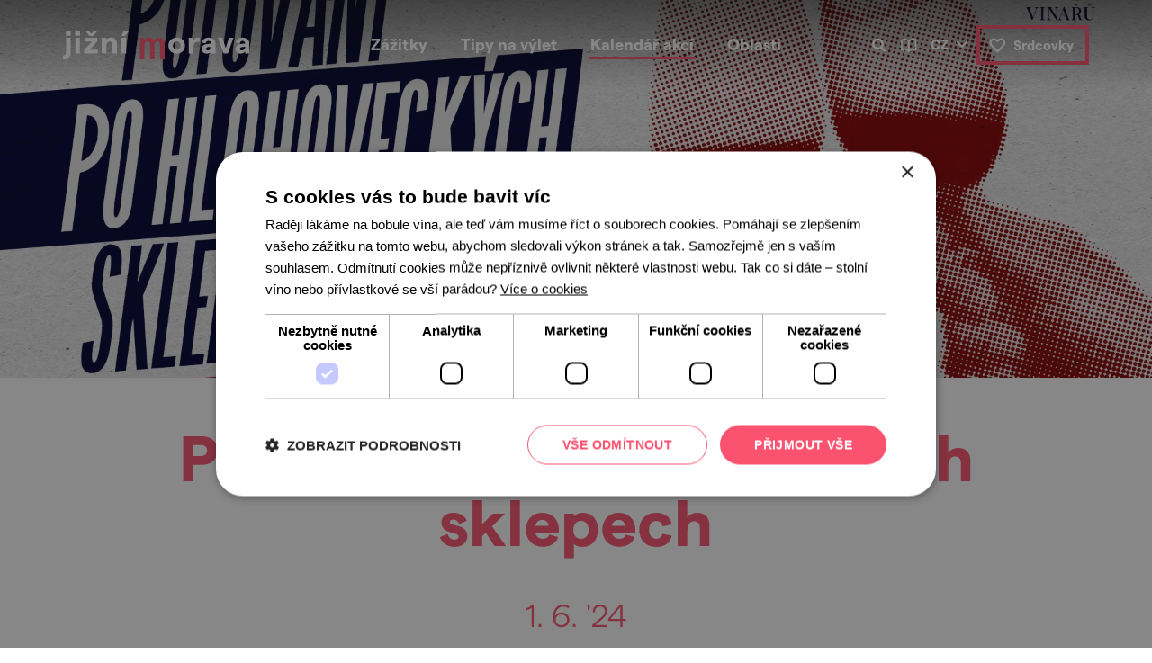

--- FILE ---
content_type: text/html; charset=UTF-8
request_url: https://www.jizni-morava.cz/cz/kalendar-akci/o82659-putovani-po-hlohoveckych-sklepech
body_size: 7931
content:
<!DOCTYPE HTML tpl="">
<html lang="cs">
<head>
	<meta charset="utf-8"> 
	<meta name="keywords" content="Putování po hlohoveckých sklepech" />
	<meta name="description" content="Hlohovečtí vinaři pro vás již popáté otevřou své sklepy. " />
	<!--meta name="author" content="Burn IT, s.r.o." /-->    
	<title>Putování po hlohoveckých sklepech | Jižní Morava</title>
	<meta name="viewport" content="width=device-width, initial-scale=1">
	<meta name="robots" content="all" />
	<meta name="facebook-domain-verification" content="qw60sa48qtxdm30mfbns3fz33bw5vz" />
	<link rel="stylesheet" href="/css/bootstrap.min.css">
	<link href="/css/font.css" rel="stylesheet" type="text/css" />
	<link href="/css/style.css?ac=1.170" rel="stylesheet" type="text/css" />
    
	<link rel="stylesheet" type="text/css" href="//cdn.jsdelivr.net/npm/slick-carousel@1.8.1/slick/slick.min.css"/>
	<meta property="fb:app_id"  content="2507737536021494" /> 
	<meta property="og:title"   content="Putování po hlohoveckých sklepech" />
	<meta property="og:image"   content="https://www.jizni-morava.cz/files/files/ic/19247/top/1716257704_1715102392-putovani_po-hloho_sklepech-udalost.jpg/600x300" />
	<meta property="og:image:width"   content="600" />
	<meta property="og:image:height"   content="300" />
	<meta property="og:description" content="Hlohovečtí vinaři pro vás již popáté otevřou své sklepy. " />
	<meta property="og:type"     content="website" />
	<meta property="og:url"     content="https://www.jizni-morava.cz/cz/kalendar-akci/o82659-putovani-po-hlohoveckych-sklepech" />
		    
	<link rel="icon" href="/images/favicon/Favicon32x32.png" sizes="32x32" />
	<link rel="icon" href="/images/favicon/Favicon192x192.png" sizes="192x192" />
	<link rel="apple-touch-icon-precomposed" href="/images/favicon/Favicon192x192.png" />
	<meta name="msapplication-TileImage" content="/images/favicon/Favicon512x512.png" />
	
	<link rel="alternate" href="https://www.south-moravia.com/en/" hreflang="en" />
	<link rel="alternate" href="https://www.jizni-morava.cz/cz/kalendar-akci/o82659-putovani-po-hlohoveckych-sklepech" hreflang="cs" />
	<link rel="alternate" href="https://www.sued-maehren.de/de/" hreflang="de-AT" />
	<link rel="alternate" href="https://www.sued-maehren.de/de/" hreflang="de-DE" />
		 		
			 		

			 	
	
	<!-- Google Tag Manager -->
	<script>(function(w,d,s,l,i){w[l]=w[l]||[];w[l].push({'gtm.start':new Date().getTime(),event:'gtm.js'});var f=d.getElementsByTagName(s)[0],j=d.createElement(s),dl=l!='dataLayer'?'&l='+l:'';j.async=true;j.src='https://www.googletagmanager.com/gtm.js?id='+i+dl;f.parentNode.insertBefore(j,f);})(window,document,'script','dataLayer','GTM-5Q7D8QL');</script>
	<!-- End Google Tag Manager -->				
</head>
<body class="w-sub lang_cz">

<header class="hero">	<nav class="">      
		<div class="container">
			<div class="row">
				<div class="col-7 col-sm-4 col-xl-3 align-items-center">
				<a href="https://www.jizni-morava.cz/cz/" class="logo"><img src="/css/images/svg/logo-jm.svg" alt="jižní morava"></a>
				</div>
				<div class="col-5 col-sm-4 col-xl-6 justify-content-end justify-content-sm-center align-items-center">
					<a href="" class="menu-pop d-xl-none" rel="mainmenu">menu</a>
					<div id="mainmenu"  class="xd-none d-xl-block">
					<!-- langmenu pro submenu -->
						<div class="sm-langbar d-block d-md-none">
							<ul>
							
								<li class="active"><a href="https://www.jizni-morava.cz/cz/kalendar-akci/o82659-putovani-po-hlohoveckych-sklepech">cz</a></li>
							
								<li ><a href="https://www.south-moravia.com/en/">en</a></li>
							
								<li ><a href="https://www.sued-maehren.de/de/">de</a></li>
							
								<li ><a href="https://www.morawypoludniowe.pl/pl/">pl</a></li>
							</ul>							
						</div>
						
					<div class="sm-searchbar d-block d-lg-none">
					<!-- searchbar pro submenu hir -->
						<form action="/cz/vyhledavani/" method="get">
						<div id="suggest-mob">
							<button class="suggest-ui-btn">&nbsp;</button>
							<input class="suggest-ui" data-suggest="#suggest-mob" type="text" name="keyword" placeholder="zadejte hledaný výraz" value=""  autocomplete="off">
						</div>
						</form>
						
					</div>						
					<ul class="mainmenu">
						<li class="delayed-mouseout"><a href="https://www.jizni-morava.cz/cz/zazitky/" class="submenu ">Zážitky</a>
							<ul> 
								<li><a class="index-button  zazitky_pamatky" href="https://www.jizni-morava.cz/cz/zazitky/pamatky/"><span></span><div>památky</div></a></li> 
								<li><a class="index-button  zazitky_priroda" href="https://www.jizni-morava.cz/cz/zazitky/priroda/"><span></span><div>příroda</div></a></li> 
								<li><a class="index-button  zazitky_sport" href="https://www.jizni-morava.cz/cz/zazitky/sport-a-relax/"><span></span><div>sport a&nbsp;relax</div></a></li> 
								<li><a class="index-button  zazitky_gastronomie" href="https://www.jizni-morava.cz/cz/zazitky/vino-a-gastro/"><span></span><div>víno a&nbsp;gastro</div></a></li> 
								<li><a class="index-button  zazitky_tradice" href="https://www.jizni-morava.cz/cz/zazitky/tradice/"><span></span><div>tradice</div></a></li>
							</ul>
						</li>
						<li class="delayed-mouseout"><a href="https://www.jizni-morava.cz/cz/tipy-na-vylet/" class="submenu ">Tipy na výlet</a>
							<ul> 
								<li><a class="index-button  vylety_pesky" href="https://www.jizni-morava.cz/cz/tipy-na-vylet/pesky/"><span></span><div>pěšky</div></a></li> 
								<li><a class="index-button  vylety_nakole" href="https://www.jizni-morava.cz/cz/tipy-na-vylet/na-kole/"><span></span><div>na kole</div></a></li> 
								<li><a class="index-button  vylety_navodu" href="https://www.jizni-morava.cz/cz/tipy-na-vylet/na-vodu/"><span></span><div>na vodu</div></a></li> 
								<li><a class="index-button  vylety_mimodavy" href="https://www.jizni-morava.cz/cz/tipy-na-vylet/mimo-davy/"><span></span><div>Mimo davy</div></a></li> 
								<li><a class="index-button  vylety_vinopivo" href="https://www.jizni-morava.cz/cz/tipy-na-vylet/na-vino-a-pivo/"><span></span><div>na víno a&nbsp;pivo</div></a></li>
							</ul>
						</li>
						<li ><a href="https://www.jizni-morava.cz/cz/kalendar-akci/" class=" active">Kalendář akcí</a>
						</li>
						<li class="delayed-mouseout"><a href="https://www.jizni-morava.cz/cz/oblasti/" class="submenu ">Oblasti</a>
							<ul> 
								<li><a class="index-button map oblasti_1" href="https://www.jizni-morava.cz/cz/oblasti/moravsky-kras-a-okoli/"><span></span><div>Moravský kras a&nbsp;okolí</div></a></li> 
								<li><a class="index-button map oblasti_2" href="https://www.jizni-morava.cz/cz/oblasti/brno-a-okoli/"><span></span><div>Brno a&nbsp;okolí</div></a></li> 
								<li><a class="index-button map oblasti_3" href="https://www.jizni-morava.cz/cz/oblasti/znojemsko-a-podyji/"><span></span><div>Znojemsko a&nbsp;Podyjí</div></a></li> 
								<li><a class="index-button map oblasti_4" href="https://www.jizni-morava.cz/cz/oblasti/palava-a-lednicko-valticky-areal/"><span></span><div>Pálava a&nbsp;Lednicko-valtický areál</div></a></li> 
								<li><a class="index-button map oblasti_5" href="https://www.jizni-morava.cz/cz/oblasti/slovacko/"><span></span><div>Slovácko</div></a></li>
							</ul>
						</li>
						
						<li class="d-block d-lg-none"><a href="/cz/blog/">Blog</a></li>
						
						<li class="d-block d-sm-none"><a href="/cz/srdcovky/" class="sm-fav">Srdcovky<span class="fav-counter hidden">[<span class="fav-count"></span>]</span></a></li>
					</ul>
					
					</div>
				</div>
				<div class="d-none d-sm-flex col-sm-4 col-xl-3 justify-content-end align-items-center">
					<a href="" class="search d-none d-lg-inline-block block-pop" rel="searchbar"></a>
										<a href="/cz/blog/" class="blog d-none d-lg-inline-block " title="Blog" ></a>
										<div class="lang d-none d-md-inline-block">
						<ul>
						<li>
							
								<li class="active"><a href="https://www.jizni-morava.cz/cz/kalendar-akci/o82659-putovani-po-hlohoveckych-sklepech">cz</a></li>
							
								<li ><a href="https://www.south-moravia.com/en/">en</a></li>
							
								<li ><a href="https://www.sued-maehren.de/de/">de</a></li>
							
								<li ><a href="https://www.morawypoludniowe.pl/pl/">pl</a></li>
						
						</ul>
					</div>
					                                                                                                                                            
					<a href="/cz/srdcovky/" class="fav d-none d-sm-inline-block ">Srdcovky<span class="fav-counter hidden">[<span class="fav-count"></span>]</span></a>
				</div>
			</div>			
		</div>
	</nav>
	
	<div id="searchbar" class="searchbar"  style="display: none">
		<div class="container">
			<div class="row">
				<div class="d-none d-sm-flex col-sm-5 col-md-4"></div>
				<div class="col-10 col-xs-11 col-sm-6 col-md-4 hc-vertical"  style="overflow: visible;">
					<div style="" id="suggest">
					<form action="/cz/vyhledavani/" method="get" id="topsearchform">
						<button class="suggest-ui-btn">&nbsp;</button>
						<input class="suggest-ui" data-suggest="#suggest" type="text" name="keyword" placeholder="zadejte hledaný výraz" value=""  autocomplete="off">
					</form>
					</div>
				</div>
				<div class="col-2 col-xs-1 col-sm-1 col-md-4 hc-vertical justify-content-end"><a href="" class="search-cancel block-pop" rel="searchbar"><span class="d-none d-md-inline">zrušit hledání</span></a></div>
			</div>
		</div>
	</div>
			
</header>
<!--content-->

    <!-- (topgallery) -->
		      
	<section class="hero image" style="background-image:url('/files/files/ic/19247/top/1716257704_1715102392-putovani_po-hloho_sklepech-udalost.jpg/1920');" >
		<!--img src="/files/files/ic/19247/top/1716257704_1715102392-putovani_po-hloho_sklepech-udalost.jpg/1920" style="display: none;"-->
	
	</section>
	

         <!--/ (topgallery) -->
				        
        <!-- (detailintro) -->
		      			    
<section class="intro">
	
	<div class="arrow-icon"></div>
	
	<div class="container">
		<div class="content wsw top-pad bot-pad">
		<h1><strong>Putování po hlohoveckých sklepech</strong></h1>
		<h3 class="date"><span class="nowrap">1. 6. &#039;24</span></h3>
						
		<div style="max-width: 540px; margin: auto;">
		<p class="hi">Hlohovečtí vinaři pro vás již popáté otevřou své sklepy. </p>
		</div>

		
		<p><a href="#scrollto" class="button ico-arrowdn" style="width: 280px">více informací</a>
		 
		
			<a href="" class="button ico-remfav favorite-remove hidden" data-id="82659" style="width: 280px">odebrat z oblíbených</a>
			<a href="" class="button ico-addfav favorite-add" data-id="82659" style="width: 280px">do oblíbených</a>
			</p>
		</div>
	</div>
</section>	 	

								     <!--/ (detailintro) -->
				        
        <!-- (infoblocks) -->
		      <hr class="container">

<section class="detail-col3" id="scrollto">
	<div class="container top-pad bot-pad">
		<div class="row">
		
			<div class="col-12 col-md-6 col-lg-4 col3-cell">
				<div class="col3-box icon-address">
				<h4>adresa</h4>
					<p>
										<a href="https://mapy.cz/zakladni?x=16.762302777778&y=48.773986111111&z=15&source=coor&id=16.762302777778%2C48.773986111111" target="_blank">Hlohovec</a>
										
				<p>
					</div>
			</div>
		
			<div class="col-12 col-md-6 col-lg-4 col3-cell">
				<div class="col3-box icon-contacts">
				<h4>kontakt</h4>
					<p>
							
										<a span class="phonenum" href="tel:+420 603 790 813">+420 603 790 813</a><br>
							
					<a href="mailto:drobek.m@seznam.cz">drobek.m@seznam.cz</a>
				</p>
					</div>
			</div>
		
			<div class="col-12 col-md-12 col-lg-4 col3-cell">
				<div class="col3-box icon-link">
				<h4>online</h4>
		          				<p>
					<a href="http://www.vinarihlohovec.cz/putovani-po-hlohoveckych-sklepech/" target="_blank">webové stránky</a>
				</p>
				
					</div>
			</div>
			
		</div>
	</div>
</section>

<hr class="container">
    <!--/ (infoblocks) -->
				        
        <!-- (detailinfo) -->
		      <section class="detail-description">
<div class="container top-pad bot-pad">
		<div class="row">
		<div class="col-12 col-lg-8"> <!-- leva --> 

		<div class="detail-desc-content wsw">
						<p>Naše vína pocházejí z vinic v srdci Lednicko-valtického areálu a vy je budete moci ochutnat přímo v prostředí, kde vznikají a to z rukou nejpovolanějších, tedy místních producentů.<br />
Na cestě po Hlohovci pro vás bude připraveno minimálně 13 zastavení, k dispozici vám budeme od 11.00 do 18.00 hod., akci uzavře hudební večer u Kulturního domu od 19.00 do 23.00 hod.<br />
<br />
<strong>Vstupné na akci můžete pořídit v předprodeji za 800 kč </strong>(do 26. 5. 2024) nebo 1000 kč na místě. Zahrnuje skleničku, informační brožuru s mapou otevřených vinařství, 3 x stokorunový poukaz na nákup vína, volnou degustaci po celý den a volný vstup na hudební večer.</p>

<p><a href="https://www.vinazmoravyvinazcech.cz/" target="_blank"><img alt="Vína z Moravy, vína z Čech" src="/files/images/Vina_z_M_z_C_150.jpg" style="width: 150px; height: 150px;" /></a></p>

		</div>	


      
		    <link rel="stylesheet" href="https://unpkg.com/leaflet@1.9.2/dist/leaflet.css" integrity="sha256-sA+zWATbFveLLNqWO2gtiw3HL/lh1giY/Inf1BJ0z14=" crossorigin="" />
    <script src="https://unpkg.com/leaflet@1.9.2/dist/leaflet.js" integrity="sha256-o9N1jGDZrf5tS+Ft4gbIK7mYMipq9lqpVJ91xHSyKhg=" crossorigin=""></script>
		<div class="detail-desc-content">
			<div class="wsw">
			<h2><strong>Mapa</strong></h2>
			</div>
			<div id="smap" data-lat="48.773986111111" data-lon="16.762302777778">
			<!--a href="https://mapy.cz/zakladni?x=16.762302777778&y=48.773986111111&z=15&source=coor&id=16.762302777778%2C48.773986111111" target="_blank" class="show-mapy" style="z-index: 10">Zobrazit na Mapy.cz</a-->
			</div>
		</div>
		
		




				

			</div>


			<div class="d-none d-lg-block col-lg-4 detail-right-col"> <!-- prava -->
				<div class="detail-hot3 lblue row xno-gutters" xstyle="min-height: 400px;">
					<h2><strong>Co zrovna frčí u&nbsp;nás na jižní Moravě?</strong></h2>

				<div class="hot3-box col-12 col-sm-4 col-lg-12 d-flex align-items-center" style="background-image: url(/files/files/Bez_bari%C3%A9ry/PhotoPick-124208-1280_vozejkmap.jpg/400x300);">
					
					<h2><a href="https://www.jizni-morava.cz/cz/vylety-bez-barier/">Výlety bez bariér</a></h2>
															
				</div>
				<div class="hot3-box col-12 col-sm-4 col-lg-12 d-flex align-items-center" style="background-image: url(/files/files/PhotoPick-69018-1920_klara-lepicova(1).jpg/400x300);">
					
					<h2><a href="https://www.jizni-morava.cz/cz/o90432-vzhuru-do-noveho-roku-aneb-kam-v-lednu-na-jizni-morave">Vzhůru do nového roku aneb kam v lednu na jižní Moravě</a></h2>
															
				</div>
				

				</div>

				
			</div>
		</div>	
</div>
</section>
    <!--/ (detailinfo) -->
				        
        <!-- (contentgallery) -->
		      <!-- blok_contentgallery -->
	
	<section class="content-gallery" >
		<div class="slider-wrap">
			<div class="detail-slider" id="slider">
		 
	        <a href="/files/files/ic/19247/bottom/1716257704_1715102392-putovani_po-hloho_sklepech-udalost.jpg/1600" class="gallery-image" rel="gallery1" data-fancybox="image"  ><img src="/files/files/ic/19247/bottom/1716257704_1715102392-putovani_po-hloho_sklepech-udalost.jpg/0x500"></a>
			    </div>
	    <a class="slide-ctrl slide-prev"></a>
	    <a class="slide-ctrl slide-next"></a>
	  </div>
	    			
	</section>
	
<!-- /blok_contentgallery -->

<!-- mobilni prava strana -->
	<div class="col-12 d-lg-none detail-right-col bot-pad"> <!-- prava -->

		<div class="text-center container top-pad pb-1">
		<div class="content wsw">
			<h2><strong>Co zrovna frčí?</strong></h2>
		</div>
		</div>
				
				<div class="detail-hot3 row xno-gutters justify-content-center" style="min-height: 400px;">
				<div class="hot3-box col-12 col-sm-4 col-lg-12 d-flex justify-content-center align-items-center" style="text-align: center;">
					
					<h2><a href="https://www.jizni-morava.cz/cz/vylety-bez-barier/">Výlety bez bariér</a></h2>
															
				</div>
				<div class="hot3-box col-12 col-sm-4 col-lg-12 d-flex justify-content-center align-items-center" style="text-align: center;">
					
					<h2><a href="https://www.jizni-morava.cz/cz/o90432-vzhuru-do-noveho-roku-aneb-kam-v-lednu-na-jizni-morave">Vzhůru do nového roku aneb kam v lednu na jižní Moravě</a></h2>
															
				</div>
				
				</div>
				
			</div>
<!-- / -->
    <!--/ (contentgallery) -->
				        
        <!-- (similarobjects) -->
		      <section class="detail-crosssell lblue list">
<div class="container top-pad bot-pad">
	<div class="content wsw">
		<h2><strong>A tady už jste byli?</strong></h2>
		<p><strong>Našli jsme další akce, které by se vám mohly líbit. <br> Mrkněte na ně.</strong>
		</p>
		<p>
		<span class="results akce"><span class="icon"></span>tip na 
			<span class="total-count">12</span>
			akcí 
		</span>
		</p>
	</div>
	
	<div class="row">
			
	<div class="col-12 col-md-6 col-lg-4 list-col"><div class="list-item list-item-catalog" data-id="85793" data-type="2"><div class="image"><a href="/cz/kalendar-akci/o85793-tradicni-velikonocni-vystava-vin-v-hlohovci"><img src="/files/files/ic/22760/top/1732677312_1732045448-vystava-vin.jpg/350x220" srcset="/files/files/ic/22760/top/1732677312_1732045448-vystava-vin.jpg/350x220 1x, /files/files/ic/22760/top/1732677312_1732045448-vystava-vin.jpg/700x440 2x" alt="" /></a><div class="fav-all"><a href="" class="fav-remove" title="Odebrat z oblíbených"></a><a href="" class="fav-add" title="Přidat k oblíbeným"></a><a href="" class="fav-remobile favorite"></a></div></div><div class="content wsw"><h3 class="max-lines-2"><a href="/cz/kalendar-akci/o85793-tradicni-velikonocni-vystava-vin-v-hlohovci" >Tradiční velikonoční výstava vín v Hlohovci</a></h3><h3 class="date">5. 4. &#039;26</h3><p class="max-lines-3">Sdružení Hlohoveckých vinařů vás srdečně zve na tradiční Velikonoční výstavu vín v Hlohovci.</p><p><a href="/cz/kalendar-akci/o85793-tradicni-velikonocni-vystava-vin-v-hlohovci" class="arrow-link">prohlédnout</a></p></div></div></div>			
	<div class="col-12 col-md-6 col-lg-4 list-col"><div class="list-item list-item-catalog" data-id="90471" data-type="2"><div class="image"><a href="/cz/kalendar-akci/o90471-den-otevrenych-sklepu-voc-valtice"><img src="/files/files/ic/29465/top/1763522105_1763480621-vocvalticelogo.jpg/350x220" srcset="/files/files/ic/29465/top/1763522105_1763480621-vocvalticelogo.jpg/350x220 1x, /files/files/ic/29465/top/1763522105_1763480621-vocvalticelogo.jpg/700x440 2x" alt="" /></a><div class="fav-all"><a href="" class="fav-remove" title="Odebrat z oblíbených"></a><a href="" class="fav-add" title="Přidat k oblíbeným"></a><a href="" class="fav-remobile favorite"></a></div></div><div class="content wsw"><h3 class="max-lines-2"><a href="/cz/kalendar-akci/o90471-den-otevrenych-sklepu-voc-valtice" >Den otevřených sklepů VOC Valtice</a></h3><h3 class="date">14. 2. &#039;26</h3><p class="max-lines-3">Přijďte ochutnat jedinečná valtická vína přímo u vinařů ve sklepě. </p><p><a href="/cz/kalendar-akci/o90471-den-otevrenych-sklepu-voc-valtice" class="arrow-link">prohlédnout</a></p></div></div></div>			
	<div class="col-12 col-md-6 col-lg-4 list-col"><div class="list-item list-item-catalog" data-id="90483" data-type="2"><div class="image"><a href="/cz/kalendar-akci/o90483-valticky-kost-vin"><img src="/files/files/ic/29872/top/1763867703_1591965309-5312146312191283382639966045901814765715456o.jpg/350x220" srcset="/files/files/ic/29872/top/1763867703_1591965309-5312146312191283382639966045901814765715456o.jpg/350x220 1x, /files/files/ic/29872/top/1763867703_1591965309-5312146312191283382639966045901814765715456o.jpg/700x440 2x" alt="" /></a><div class="fav-all"><a href="" class="fav-remove" title="Odebrat z oblíbených"></a><a href="" class="fav-add" title="Přidat k oblíbeným"></a><a href="" class="fav-remobile favorite"></a></div></div><div class="content wsw"><h3 class="max-lines-2"><a href="/cz/kalendar-akci/o90483-valticky-kost-vin" >Valtický košt vín</a></h3><h3 class="date">7. 3. &#039;26</h3><p class="max-lines-3">Valtický košt vín</p><p><a href="/cz/kalendar-akci/o90483-valticky-kost-vin" class="arrow-link">prohlédnout</a></p></div></div></div>			
	<div class="col-12 col-md-6 col-lg-4 list-col"><div class="list-item list-item-catalog" data-id="90605" data-type="2"><div class="image"><a href="/cz/kalendar-akci/o90605-den-se-chardonnay"><img src="/files/files/ic/30585/top/1768274105_1768208436-logo-pro-nvc.jpg/350x220" srcset="/files/files/ic/30585/top/1768274105_1768208436-logo-pro-nvc.jpg/350x220 1x, /files/files/ic/30585/top/1768274105_1768208436-logo-pro-nvc.jpg/700x440 2x" alt="" /></a><div class="fav-all"><a href="" class="fav-remove" title="Odebrat z oblíbených"></a><a href="" class="fav-add" title="Přidat k oblíbeným"></a><a href="" class="fav-remobile favorite"></a></div></div><div class="content wsw"><h3 class="max-lines-2"><a href="/cz/kalendar-akci/o90605-den-se-chardonnay" >Den se Chardonnay</a></h3><h3 class="date">10. 2. &#039;26</h3><p class="max-lines-3">Zažijte jedinečný jednodenní kurz věnovaný jedné z nejuniverzálnějších a nejoblíbenějších bílých odrůd – Chardonnay.</p><p><a href="/cz/kalendar-akci/o90605-den-se-chardonnay" class="arrow-link">prohlédnout</a></p></div></div></div>			
	<div class="col-12 col-md-6 col-lg-4 list-col"><div class="list-item list-item-catalog" data-id="90395" data-type="2"><div class="image"><a href="/cz/kalendar-akci/o90395-krojovy-ples"><img src="/files/files/ic/30302/top/1766407668_kroj.jpg/350x220" srcset="/files/files/ic/30302/top/1766407668_kroj.jpg/350x220 1x, /files/files/ic/30302/top/1766407668_kroj.jpg/700x440 2x" alt="" /></a><div class="fav-all"><a href="" class="fav-remove" title="Odebrat z oblíbených"></a><a href="" class="fav-add" title="Přidat k oblíbeným"></a><a href="" class="fav-remobile favorite"></a></div></div><div class="content wsw"><h3 class="max-lines-2"><a href="/cz/kalendar-akci/o90395-krojovy-ples" >Krojový ples</a></h3><h3 class="date">31. 1. &#039;26</h3><p class="max-lines-3">Tradiční krojový ples s předtančením české besedy.</p><p><a href="/cz/kalendar-akci/o90395-krojovy-ples" class="arrow-link">prohlédnout</a></p></div></div></div>			
	<div class="col-12 col-md-6 col-lg-4 list-col"><div class="list-item list-item-catalog" data-id="90415" data-type="2"><div class="image"><a href="/cz/kalendar-akci/o90415-valticky-ples-zakladni-skoly"><img src="/files/files/ic/30303/top/1767015420_tanec_boty.jpg/350x220" srcset="/files/files/ic/30303/top/1767015420_tanec_boty.jpg/350x220 1x, /files/files/ic/30303/top/1767015420_tanec_boty.jpg/700x440 2x" alt="" /></a><div class="fav-all"><a href="" class="fav-remove" title="Odebrat z oblíbených"></a><a href="" class="fav-add" title="Přidat k oblíbeným"></a><a href="" class="fav-remobile favorite"></a></div></div><div class="content wsw"><h3 class="max-lines-2"><a href="/cz/kalendar-akci/o90415-valticky-ples-zakladni-skoly" >Valtický ples základní školy</a></h3><h3 class="date">7. 2. &#039;26</h3><p class="max-lines-3">Ples základní školy ve Valticích. </p><p><a href="/cz/kalendar-akci/o90415-valticky-ples-zakladni-skoly" class="arrow-link">prohlédnout</a></p></div></div></div>			
	<div class="col-12 col-md-6 col-lg-4 list-col"><div class="list-item list-item-catalog" data-id="90453" data-type="2"><div class="image"><a href="/cz/kalendar-akci/o90453-ples-jako-vino"><img src="/files/files/ic/30301/top/1767185690_business-suit.jpg/350x220" srcset="/files/files/ic/30301/top/1767185690_business-suit.jpg/350x220 1x, /files/files/ic/30301/top/1767185690_business-suit.jpg/700x440 2x" alt="" /></a><div class="fav-all"><a href="" class="fav-remove" title="Odebrat z oblíbených"></a><a href="" class="fav-add" title="Přidat k oblíbeným"></a><a href="" class="fav-remobile favorite"></a></div></div><div class="content wsw"><h3 class="max-lines-2"><a href="/cz/kalendar-akci/o90453-ples-jako-vino" >Ples jako víno</a></h3><h3 class="date">21. 2. &#039;26</h3><p class="max-lines-3">Ples konaný v prostorách Zimní jízdárny státního zámku Valtice. </p><p><a href="/cz/kalendar-akci/o90453-ples-jako-vino" class="arrow-link">prohlédnout</a></p></div></div></div>			
	<div class="col-12 col-md-6 col-lg-4 list-col"><div class="list-item list-item-catalog" data-id="73706" data-type="2"><div class="image"><a href="/cz/kalendar-akci/o73706-otevreni-26-rocniku-salonu-vin-cr"><img src="/files/files/ic/4712/top/1637378104_1637318960-logo-salon-vin-2022-s-rocnikem.jpg/350x220" srcset="/files/files/ic/4712/top/1637378104_1637318960-logo-salon-vin-2022-s-rocnikem.jpg/350x220 1x, /files/files/ic/4712/top/1637378104_1637318960-logo-salon-vin-2022-s-rocnikem.jpg/700x440 2x" alt="" /></a><div class="fav-all"><a href="" class="fav-remove" title="Odebrat z oblíbených"></a><a href="" class="fav-add" title="Přidat k oblíbeným"></a><a href="" class="fav-remobile favorite"></a></div></div><div class="content wsw"><h3 class="max-lines-2"><a href="/cz/kalendar-akci/o73706-otevreni-26-rocniku-salonu-vin-cr" >Otevření 26. ročníku Salonu vín ČR</a></h3><h3 class="date">31. 1. &#039;26</h3><p class="max-lines-3">26. ročník nejprestižnější vinařské soutěže v Česku přináší novou kolekci stovky nejlepších moravských a českých vín pro rok 2026. </p><p><a href="/cz/kalendar-akci/o73706-otevreni-26-rocniku-salonu-vin-cr" class="arrow-link">prohlédnout</a></p></div></div></div>			
	<div class="col-12 col-md-6 col-lg-4 list-col"><div class="list-item list-item-catalog" data-id="90553" data-type="2"><div class="image"><a href="/cz/kalendar-akci/o90553-jarni-vecery-s-cimbalkou-ve-valtickem-podzemi"><img src="/files/files/ic/29568/top/1763608503_1763480019-valticke-podzemi-sklep-hlavniho-mesta-vina.jpg/350x220" srcset="/files/files/ic/29568/top/1763608503_1763480019-valticke-podzemi-sklep-hlavniho-mesta-vina.jpg/350x220 1x, /files/files/ic/29568/top/1763608503_1763480019-valticke-podzemi-sklep-hlavniho-mesta-vina.jpg/700x440 2x" alt="" /></a><div class="fav-all"><a href="" class="fav-remove" title="Odebrat z oblíbených"></a><a href="" class="fav-add" title="Přidat k oblíbeným"></a><a href="" class="fav-remobile favorite"></a></div></div><div class="content wsw"><h3 class="max-lines-2"><a href="/cz/kalendar-akci/o90553-jarni-vecery-s-cimbalkou-ve-valtickem-podzemi" >Jarní večery s cimbálkou ve Valtickém Podzemí</a></h3><h3 class="date">7. 3. &#039;26</h3><p class="max-lines-3">Tradiční víkendové večery a podzemní zážitková turistika v unikátním labyrintu historických vinných sklepů. </p><p><a href="/cz/kalendar-akci/o90553-jarni-vecery-s-cimbalkou-ve-valtickem-podzemi" class="arrow-link">prohlédnout</a></p></div></div></div>			
	<div class="col-12 col-md-6 col-lg-4 list-col"><div class="list-item list-item-catalog" data-id="90637" data-type="2"><div class="image"><a href="/cz/kalendar-akci/o90637-jarni-vecery-s-cimbalkou-ve-valtickem-podzemi"><img src="/files/files/ic/29985/top/1764040504_1763480019-valticke-podzemi-sklep-hlavniho-mesta-vina.jpg/350x220" srcset="/files/files/ic/29985/top/1764040504_1763480019-valticke-podzemi-sklep-hlavniho-mesta-vina.jpg/350x220 1x, /files/files/ic/29985/top/1764040504_1763480019-valticke-podzemi-sklep-hlavniho-mesta-vina.jpg/700x440 2x" alt="" /></a><div class="fav-all"><a href="" class="fav-remove" title="Odebrat z oblíbených"></a><a href="" class="fav-add" title="Přidat k oblíbeným"></a><a href="" class="fav-remobile favorite"></a></div></div><div class="content wsw"><h3 class="max-lines-2"><a href="/cz/kalendar-akci/o90637-jarni-vecery-s-cimbalkou-ve-valtickem-podzemi" >Jarní večery s cimbálkou ve Valtickém Podzemí</a></h3><h3 class="date">14. 3. &#039;26</h3><p class="max-lines-3">Tradiční víkendové večery a podzemní zážitková turistika v unikátním labyrintu historických vinných sklepů. </p><p><a href="/cz/kalendar-akci/o90637-jarni-vecery-s-cimbalkou-ve-valtickem-podzemi" class="arrow-link">prohlédnout</a></p></div></div></div>			
	<div class="col-12 col-md-6 col-lg-4 list-col"><div class="list-item list-item-catalog" data-id="90651" data-type="2"><div class="image"><a href="/cz/kalendar-akci/o90651-jarni-vecery-s-cimbalkou-ve-valtickem-podzemi"><img src="/files/files/ic/29986/top/1764040504_1763480019-valticke-podzemi-sklep-hlavniho-mesta-vina.jpg/350x220" srcset="/files/files/ic/29986/top/1764040504_1763480019-valticke-podzemi-sklep-hlavniho-mesta-vina.jpg/350x220 1x, /files/files/ic/29986/top/1764040504_1763480019-valticke-podzemi-sklep-hlavniho-mesta-vina.jpg/700x440 2x" alt="" /></a><div class="fav-all"><a href="" class="fav-remove" title="Odebrat z oblíbených"></a><a href="" class="fav-add" title="Přidat k oblíbeným"></a><a href="" class="fav-remobile favorite"></a></div></div><div class="content wsw"><h3 class="max-lines-2"><a href="/cz/kalendar-akci/o90651-jarni-vecery-s-cimbalkou-ve-valtickem-podzemi" >Jarní večery s cimbálkou ve Valtickém Podzemí</a></h3><h3 class="date">21. 3. &#039;26</h3><p class="max-lines-3">Tradiční víkendové večery a podzemní zážitková turistika v unikátním labyrintu historických vinných sklepů. </p><p><a href="/cz/kalendar-akci/o90651-jarni-vecery-s-cimbalkou-ve-valtickem-podzemi" class="arrow-link">prohlédnout</a></p></div></div></div>			
	<div class="col-12 col-md-6 col-lg-4 list-col"><div class="list-item list-item-catalog" data-id="90701" data-type="2"><div class="image"><a href="/cz/kalendar-akci/o90701-jarni-vecery-s-cimbalkou-ve-valtickem-podzemi"><img src="/files/files/ic/29987/top/1764040504_1763480019-valticke-podzemi-sklep-hlavniho-mesta-vina.jpg/350x220" srcset="/files/files/ic/29987/top/1764040504_1763480019-valticke-podzemi-sklep-hlavniho-mesta-vina.jpg/350x220 1x, /files/files/ic/29987/top/1764040504_1763480019-valticke-podzemi-sklep-hlavniho-mesta-vina.jpg/700x440 2x" alt="" /></a><div class="fav-all"><a href="" class="fav-remove" title="Odebrat z oblíbených"></a><a href="" class="fav-add" title="Přidat k oblíbeným"></a><a href="" class="fav-remobile favorite"></a></div></div><div class="content wsw"><h3 class="max-lines-2"><a href="/cz/kalendar-akci/o90701-jarni-vecery-s-cimbalkou-ve-valtickem-podzemi" >Jarní večery s cimbálkou ve Valtickém Podzemí</a></h3><h3 class="date">28. 3. &#039;26</h3><p class="max-lines-3">Tradiční víkendové večery a podzemní zážitková turistika v unikátním labyrintu historických vinných sklepů. </p><p><a href="/cz/kalendar-akci/o90701-jarni-vecery-s-cimbalkou-ve-valtickem-podzemi" class="arrow-link">prohlédnout</a></p></div></div></div>		

	</div>
	

</div>
</section>
    <!--/ (similarobjects) -->
				        
    
 <!--/content-->



<!-- FOOTER ---------------------------------------------------------------------------------------------------->
<footer><div class="container top-pad bot-pad">
	<div class="row text-center text-sm-left">
		<div class="col-12 col-sm-7 col-lg-4 content">
			<a href="https://www.jizni-morava.cz/cz/"><img src="/css/images/svg/logo-jm.svg" alt="jižní morava" class="logo-main"></a>
			
			<p>Centrála cestovního ruchu – Jižní Morava, z.s.p.o.<br>Radnická 2, 602 00 Brno</p>
			<p><a href="mailto:info@ccrjm.cz">info@ccrjm.cz</a><br>
			<a href="http://www.ccrjm.cz" target="_blank">www.ccrjm.cz</a>
			</p>
			<p><br>
				<a href="https://www.facebook.com/TheSouthMoravia/" class="social ico-fb" target="_blank">Facebook</a>
				<a href="https://www.youtube.com/channel/UCJzD7cVvPUxvq-CJHXku-lg?view_as=subscriber" class="social ico-yt" target="_blank">YouTube</a>
				<a href="https://www.instagram.com/southmoravia/" class="social ico-ig" target="_blank">Instagram</a>
			</p>
			
		</div>
		<div class="col-12 col-sm-5 col-lg-4 content">
		<h3>Odkazy</h3>
		<ul>
	<li><a href="https://www.jizni-morava.cz/cz/top-cile-jizni-moravy/">TOP cíle</a></li>
	<li><a href="https://www.ccrjm.cz/pro-partnery-a-media/propagacni-materialy/" target="_blank">Ke stažení</a></li>
	<li><a href="https://www.jizni-morava.cz/cz/fotobanka">Fotobanka</a></li>
	<li><a href="https://www.ccrjm.cz/o-centrale/tic/" target="_blank">Informační centra</a></li>
	<li><a href="https://www.ccrjm.cz/tiskove-zpravy/" target="_blank">Tiskové zprávy</a></li>
	<li><a href="https://www.jizni-morava.cz/cz/ubytovani-na-jizni-morave/">Ubytování na jižní Moravě</a></li>
	<li><a href="https://www.cyklistevitani.cz/" target="_blank">Cyklisté vítáni</a></li>
	<li><a href="https://www.jizni-morava.cz/cz/zasady-cookies/">Zásady cookies</a></li>
</ul>
	
		</div>
		<div class="col-12 divide d-lg-none">
			<hr>
		</div>
			
	
		<div class="col-12 col-lg-4 content d-flex flex-column align-items-center flex-wrap justify-content-lg-start align-items-lg-start">
			<h3 class="">Partneři</h3>			
			<a href="https://www.ccrjm.cz/" class="logo-side" target="_blank"><img src="/css/images/svg/logo-jmk.svg" width="201" height="22" alt="Centrála cestovního ruchu - Jižní Morava" ></a>
			<a href="https://www.visitczechrepublic.com/" class="logo-side" target="_blank"><img src="/css/images/logo-visitczechia.png" width="201" height="22" alt="#VisitCzechRepublic" ></a>
			<a href="https://mmr.cz" class="logo-side" target="_blank"><img src="/css/images/logo-mmrcr-color.png" width="201" height="63" alt="Ministerstvo pro místní rozvoj České Republiky" ></a>
			<div class="lastlogo"><a href="https://www.kudyznudy.cz/" class="logo-side" target="_blank"><img src="/css/images/logo-kudyznudy.png" width="201" height="34" alt="Kudy z nudy" ></a></div>
		</div>
	
	  <div class="col-12 divide">
			<hr>
		</div>
		<div class="col-12 d-flex justify-content-between flex-column flex-md-row content text-center text-md-left" >
			<div class="copy">&copy; 2019 - 2026 <a href="https://www.ccrjm.cz/" target="_blank">Centrála cestovního ruchu - Jižní Morava</a></div>
			<div class="created nowrap">
				vytvořil <a href="https://www.burnit.cz" target="_blank">Burn IT</a> x navrhl <a href="http://www.honzatuma.cz" target="_blank">Honza Tůma</a>
			</div>
  	</div>
	</div>

</div>
</footer>
<div class="loader"></div>
		<!-- jQuery library -->
		<script src="https://code.jquery.com/jquery-3.5.1.min.js"></script>
		<script src="/js/jquery.cookie.js"></script>
    
		<script src="/js/jquery.flexslider.js"></script>
		<script type="text/javascript" src="//cdn.jsdelivr.net/npm/slick-carousel@1.8.1/slick/slick.min.js"></script>
    <link rel="stylesheet" href="https://cdnjs.cloudflare.com/ajax/libs/fancybox/3.3.5/jquery.fancybox.min.css" />
		<script src="https://cdnjs.cloudflare.com/ajax/libs/fancybox/3.3.5/jquery.fancybox.min.js"></script>
<script type="text/javascript">var slang='cz';</script>
<script type="text/javascript" src="/js/script.js?ac=1.170"></script>

 

<!-- Google Tag Manager (noscript) -->
<noscript><iframe src="https://www.googletagmanager.com/ns.html?id=GTM-5Q7D8QL" height="0" width="0" style="display:none;visibility:hidden"></iframe></noscript>
<!-- End Google Tag Manager (noscript) -->
</body>
</html><!--small>data generated in 0.075721025466919 s</small--><!--small>data+template generated in 0.1201479434967 s</small-->

--- FILE ---
content_type: image/svg+xml
request_url: https://www.jizni-morava.cz/css/images/svg/icon-ribbon-blue.svg
body_size: 494
content:
<?xml version="1.0" encoding="UTF-8" standalone="no"?>
<!DOCTYPE svg PUBLIC "-//W3C//DTD SVG 1.1//EN" "http://www.w3.org/Graphics/SVG/1.1/DTD/svg11.dtd">
<svg width="100%" height="100%" viewBox="0 0 40 70" version="1.1" xmlns="http://www.w3.org/2000/svg" xmlns:xlink="http://www.w3.org/1999/xlink" xml:space="preserve" xmlns:serif="http://www.serif.com/" style="fill-rule:evenodd;clip-rule:evenodd;stroke-linejoin:round;stroke-miterlimit:2;">
    <g transform="matrix(1,0,0,1,-28655,-11498)">
        <g transform="matrix(0.872727,0,0,2.4,27300,4963)">
            <g id="icon-flag-blue" transform="matrix(1.35479,0,0,0.738975,-41995.7,-1269.01)">
                <path d="M32177.8,5401.98L32144,5401.98L32144,5441.44L32160.9,5435.81L32177.8,5441.44L32177.8,5401.98Z" style="fill:rgb(29,52,254);"/>
            </g>
        </g>
    </g>
</svg>


--- FILE ---
content_type: image/svg+xml
request_url: https://www.jizni-morava.cz/css/images/svg/icon-search.svg
body_size: 662
content:
<?xml version="1.0" encoding="UTF-8" standalone="no"?>
<!DOCTYPE svg PUBLIC "-//W3C//DTD SVG 1.1//EN" "http://www.w3.org/Graphics/SVG/1.1/DTD/svg11.dtd">
<svg width="100%" height="100%" viewBox="0 0 16 16" version="1.1" xmlns="http://www.w3.org/2000/svg" xmlns:xlink="http://www.w3.org/1999/xlink" xml:space="preserve" xmlns:serif="http://www.serif.com/" style="fill-rule:evenodd;clip-rule:evenodd;stroke-linejoin:round;stroke-miterlimit:2;">
    <g transform="matrix(1,0,0,1,-28570,-9091)">
        <g transform="matrix(0.872727,0,0,2.04,27300,5084.5)">
            <g id="icon-search" transform="matrix(1.14583,0,0,0.490196,-2922.91,-1703.33)">
                <path d="M3836,7495.63C3836,7495.32 3835.87,7495.03 3835.67,7494.82L3832.57,7491.73C3833.31,7490.67 3833.69,7489.41 3833.69,7488.13C3833.69,7484.62 3830.85,7481.78 3827.35,7481.78C3823.84,7481.78 3821,7484.62 3821,7488.13C3821,7491.64 3823.84,7494.48 3827.35,7494.48C3828.63,7494.48 3829.89,7494.09 3830.94,7493.36L3834.03,7496.44C3834.24,7496.66 3834.54,7496.78 3834.85,7496.78C3835.48,7496.78 3836,7496.26 3836,7495.63ZM3831.38,7488.13C3831.38,7490.36 3829.57,7492.17 3827.35,7492.17C3825.12,7492.17 3823.31,7490.36 3823.31,7488.13C3823.31,7485.9 3825.12,7484.09 3827.35,7484.09C3829.57,7484.09 3831.38,7485.9 3831.38,7488.13Z" style="fill:white;"/>
            </g>
        </g>
    </g>
</svg>


--- FILE ---
content_type: image/svg+xml
request_url: https://www.jizni-morava.cz/css/images/svg/icon-place.svg
body_size: 744
content:
<?xml version="1.0" encoding="UTF-8" standalone="no"?>
<!DOCTYPE svg PUBLIC "-//W3C//DTD SVG 1.1//EN" "http://www.w3.org/Graphics/SVG/1.1/DTD/svg11.dtd">
<svg width="100%" height="100%" viewBox="0 0 40 55" version="1.1" xmlns="http://www.w3.org/2000/svg" xmlns:xlink="http://www.w3.org/1999/xlink" xml:space="preserve" xmlns:serif="http://www.serif.com/" style="fill-rule:evenodd;clip-rule:evenodd;stroke-linejoin:round;stroke-miterlimit:2;">
    <g transform="matrix(1,0,0,1,-27705,-13015)">
        <g transform="matrix(0.872727,0,0,2.04,27300,5084.5)">
            <g id="icon-place" transform="matrix(1.14583,0,0,0.490196,-31281.2,-5033.58)">
                <path d="M27724.7,18199C27713.8,18199 27705,18207.8 27705,18218.7C27705,18229.2 27722.9,18252.1 27723.7,18253.1L27724.2,18253.8C27724.3,18253.9 27724.5,18254 27724.7,18254C27724.9,18254 27725.1,18253.9 27725.2,18253.8L27725.7,18253.1C27726.5,18252.1 27744.4,18229.2 27744.4,18218.7C27744.4,18207.8 27735.6,18199 27724.7,18199ZM27724.7,18250.2C27721.4,18245.8 27707.6,18227 27707.6,18218.7C27707.6,18209.3 27715.3,18201.6 27724.7,18201.6C27734.1,18201.6 27741.8,18209.3 27741.8,18218.7C27741.8,18227 27728,18245.8 27724.7,18250.2ZM27724.7,18209.1C27719.4,18209.1 27715.1,18213.4 27715.1,18218.7C27715.1,18224 27719.4,18228.3 27724.7,18228.3C27730,18228.3 27734.3,18224 27734.3,18218.7C27734.3,18213.4 27730,18209.1 27724.7,18209.1ZM27724.7,18225.7C27720.8,18225.7 27717.7,18222.6 27717.7,18218.7C27717.7,18214.8 27720.8,18211.7 27724.7,18211.7C27728.6,18211.7 27731.7,18214.8 27731.7,18218.7C27731.7,18222.6 27728.6,18225.7 27724.7,18225.7Z" style="fill:rgb(29,52,254);fill-rule:nonzero;"/>
            </g>
        </g>
    </g>
</svg>


--- FILE ---
content_type: image/svg+xml
request_url: https://www.jizni-morava.cz/css/images/svg/icon-website.svg
body_size: 989
content:
<?xml version="1.0" encoding="UTF-8" standalone="no"?>
<!DOCTYPE svg PUBLIC "-//W3C//DTD SVG 1.1//EN" "http://www.w3.org/Graphics/SVG/1.1/DTD/svg11.dtd">
<svg width="100%" height="100%" viewBox="0 0 37 60" version="1.1" xmlns="http://www.w3.org/2000/svg" xmlns:xlink="http://www.w3.org/1999/xlink" xml:space="preserve" xmlns:serif="http://www.serif.com/" style="fill-rule:evenodd;clip-rule:evenodd;stroke-linejoin:round;stroke-miterlimit:2;">
    <g transform="matrix(1,0,0,1,-28464,-13014)">
        <g transform="matrix(0.872727,0,0,2.04,27300,5084.5)">
            <g id="icon-website" transform="matrix(1.14583,0,0,0.490196,-31281.2,-5033.58)">
                <path d="M28497.9,18199.7C28497.9,18199.1 28498.3,18198.6 28498.9,18198.5C28498.9,18198.5 28498.9,18198.5 28498.9,18198.5C28499,18198.5 28499.1,18198.5 28499.2,18198.5C28499.8,18198.5 28500.2,18199 28500.2,18199.6C28500.4,18203 28499.1,18205.2 28497.1,18206.1C28495.2,18206.9 28492.7,18206.4 28490.3,18204.9C28488.7,18203.8 28487,18203.8 28485.7,18204.6C28484.7,18205.3 28483.9,18206.7 28483.7,18208.7L28490.7,18208.7C28496.1,18208.7 28500.5,18213.1 28500.5,18218.5L28500.5,18239.3C28500.5,18249.2 28492.4,18257.4 28482.5,18257.4C28472.6,18257.4 28464.5,18249.2 28464.5,18239.3C28464.5,18239.3 28464.5,18218.5 28464.5,18218.5C28464.5,18213.1 28468.9,18208.7 28474.3,18208.7L28481.4,18208.7C28481.5,18205.9 28482.7,18203.8 28484.4,18202.7C28486.5,18201.3 28489.2,18201.3 28491.6,18202.9C28493.4,18204.1 28495.1,18204.4 28496.2,18203.9C28497.3,18203.5 28498,18202.2 28497.9,18199.7ZM28483.7,18212.6C28485.1,18213.1 28486.2,18214.5 28486.2,18216.1L28486.2,18226.8C28486.2,18228.4 28485.1,18229.8 28483.7,18230.3L28483.7,18235.8C28483.7,18236.5 28483.1,18237 28482.5,18237C28481.9,18237 28481.3,18236.5 28481.3,18235.8C28481.3,18235.8 28481.3,18235.8 28481.3,18235.8L28481.3,18230.3C28479.9,18229.8 28478.8,18228.4 28478.8,18226.8L28478.8,18216.1C28478.8,18214.5 28479.9,18213.1 28481.3,18212.6L28481.3,18211L28474.3,18211C28470.2,18211 28466.8,18214.4 28466.8,18218.5L28466.8,18239.3C28466.8,18247.9 28473.9,18255 28482.5,18255C28491.1,18255 28498.2,18247.9 28498.2,18239.3L28498.2,18218.5C28498.2,18214.4 28494.8,18211 28490.7,18211L28483.7,18211L28483.7,18212.6ZM28482.5,18214.7C28483.2,18214.7 28483.9,18215.3 28483.9,18216.1C28483.9,18216.1 28483.9,18226.8 28483.9,18226.8C28483.9,18227.5 28483.2,18228.1 28482.5,18228.1C28481.8,18228.1 28481.2,18227.5 28481.2,18226.8C28481.2,18226.8 28481.2,18216.1 28481.2,18216.1C28481.2,18215.3 28481.8,18214.7 28482.5,18214.7ZM28497.9,18199.7L28497.9,18199.8L28497.9,18199.7ZM28499.2,18198.5L28499.1,18198.5L28499.2,18198.5L28499.2,18198.5Z" style="fill:rgb(29,52,254);"/>
            </g>
        </g>
    </g>
</svg>


--- FILE ---
content_type: image/svg+xml
request_url: https://www.jizni-morava.cz/css/images/regions/region-moravsky-kras.svg
body_size: 2057
content:
<?xml version="1.0" encoding="UTF-8"?>
<!DOCTYPE svg  PUBLIC '-//W3C//DTD SVG 1.1//EN'  'http://www.w3.org/Graphics/SVG/1.1/DTD/svg11.dtd'>
<svg clip-rule="evenodd" fill-rule="evenodd" stroke-linecap="round" stroke-linejoin="round" stroke-miterlimit="5" version="1.1" viewBox="0 0 696 523" xml:space="preserve" xmlns="http://www.w3.org/2000/svg">
    <g transform="translate(-2712 -5672)">
        <g transform="matrix(.87273 0 0 1 2100 5100)">
            <g transform="matrix(19.965 0 0 7.6436 -36637 -6507.7)">
                <g transform="matrix(.2731 0 0 .62256 1799.5 -1503.9)">
                    <path d="m352.37 4002 1.971-5.68-0.876-2.4v-3.28l2.629-2.62-2.629-2.4v-4.8h3.724l-1.095-3.06h-3.286-4.161l-2.629-2.62 1.971-2.4-0.657-4.37 1.534-1.53 1.752 1.53 5.914-3.06 3.723-1.53 3.505 0.88v-3.72l2.847 0.88 1.972 3.49 1.752 0.88 6.571-1.31 1.095 4.36-0.657 2.19h3.066l0.657 2.4h4.819l0.438 4.37h2.191l2.628 3.05h4.819l3.066 1.97-1.095 1.75 5.038 3.27 1.533 4.15-4.162 3.06-5.037 0.65-4.162-3.71-4.381 3.06-3.504-1.97-8.762-6.11-4.161 3.27-3.724 1.1-0.951 3.71-3.429 1.96-2.191 3.93-1.971 2.62v1.75l-3.067 2.19v3.49l-1.314 1.31-1.971-0.65 1.314-4.15-1.314-2.19 0.657-3.71" fill="none"/>
                </g>
                <g transform="matrix(.2731 0 0 .62256 1799.5 -1503.9)">
                    <path d="m352.37 4002-2.628-0.66-5.695 0.66-4.6-3.28h-3.066v-2.62-2.18l-2.281-0.87h-3.195l-2.629-2.41-0.657-1.09-2.628 1.09-2.847-1.09 1.314-4.15-2.848-2.62 1.972-1.53 1.533-2.83-2.191-2.62 2.191-1.53 1.533-5.03 6.352-1.53 1.095 3.94 3.724 1.72 2.19-4.13 3.943-2.4 4.38 1.53 0.657 4.37-1.971 2.4 2.629 2.62h7.447l1.095 3.06h-3.724v4.8l2.629 2.4-2.629 2.62v3.28l0.876 2.4-1.971 5.68" fill="none"/>
                </g>
                <g transform="matrix(.2731 0 0 .62256 1799.5 -1503.9)">
                    <path d="m310.97 3957.1 2.19 2.83 4.6 3.28 2.847-1.53 3.505 3.49 1.533 4.15-1.533 5.03-2.191 1.53 2.191 2.62-1.533 2.83-1.972 1.53 2.848 2.62-1.314 4.15-2.191 2.19-2.19 4.36-4.381 0.44-13.58-3.06-7.447-2.84-5.476-5.24 0.438-1.52-0.876-0.66-1.752-0.44-1.971-1.53-2.629-4.36h-4.381l-2.409 2.4-4.381-1.09-2.628-3.71h-1.533l-0.657-1.53h-2.848l-1.752-1.53 3.724-4.81h2.409l1.752 2.62 1.533-2.62h2.629l1.752 2.62 2.409-3.71 1.753 0.66 2.628-3.28h2.629l0.876 0.87 1.752-3.27 1.533 1.31 1.533-0.66v-1.74h2.191l1.095 2.84 3.066 0.65 0.876-1.75 4.162 1.75 3.724-1.09-1.534-1.31 2.629-1.09 3.285 0.43 1.096-1.31-0.658-1.52h2.629" fill="none"/>
                </g>
                <g transform="matrix(.059819 0 0 .13595 -1150.2 -363.29)">
                    <path d="m50788 9568v36l10 5 7-18h12l19.6 32 3.4 35h18l8 23 7 9 16 8 21-17 29 23v-31l12-6-3-15-13-18 23 10 13 8 23-17 27 17 4 28-11 14 4 32h10l4-4 2 7-6 16-14 2-4 15-8-4v15l-8-4-9-16-13-4v17l-16-4-44 21-8-7-7 7-20-7-18 11-10 18.89-17-7.89-5-18-29 7-6.6-18-15.4-16-14 6-21-15-10-13-12-17 3-5h9l-5-11 7-4h9v-12l-9-5 9-21 8 2-3-9-5-4 11-10 3-8h-9l-7-3 7-5-14-10 7-21 16-15h16l3-5-13-3 13-9 7 5 6 7z" fill="none"/>
                </g>
                <g transform="matrix(.044 0 0 .1 1088.9 246.76)">
                    <path d="m18157 6907.4 9.5-16.32-12.2-16.31 14.9-2.72 10.9-8.16v-10.87l-17.7-13.6 24.5-24.47h29.9l20.4 8.16 10.9-24.47h29.9l31.3 10.87 39.4 21.76-4.1 16.31-21.7-8.16v16.32l-2.8 8.15 32.7 10.88-16.3 23.11 8.1 31.27 4.1 13.6-12.2 9.51 24.4 21.76 25.9-28.56-5.5-20.39-14.9-14.95 25.8-6.8 15 6.8 11.7 42.14 14.1 24.47 8.1-13.59 6.8 13.59-10.8 21.76-31.3 23.11-17.7-10.88-31.3-13.59 17.7 24.47 4.1 20.39-16.3 8.16v42.14l-39.4-31.27-28.6 23.12-21.7-10.88-9.6-12.24-10.8-31.27h-24.5l-4.6-47.58-26.7-43.5h-16.3l-9.5 24.47-13.6-6.8v-48.94z" fill="#fb5271"/>
                </g>
                <g transform="matrix(.059819 0 0 .13595 -1150.2 -363.29)">
                    <path d="m50788 9568v36l10 5 7-18h12l19.6 32 3.4 35h18l8 23 7 9 16 8 21-17 29 23v-31l12-6-3-15-13-18 23 10 13 8 23-17" fill="none" stroke="#1d34fe" stroke-dasharray="5.77,5.77,0,0" stroke-width="1.92px"/>
                </g>
                <g transform="matrix(.059819 0 0 .13595 -1150.2 -363.29)">
                    <path d="m50731 9731 10 13 21 15 13-7 16 16 7 19-7 23-10 7 10 12-7 13-9 7 13 12-6 19" fill="none" stroke="#1d34fe" stroke-dasharray="5.77,5.77,0,0" stroke-width="1.92px"/>
                </g>
                <g transform="matrix(.059819 0 0 .13595 -1150.2 -363.29)">
                    <path d="m50798 9787 29-7 5 18 17 7.89 10-18.89 18-11 20 7 3 20-9 11 12 12h34l5 14h-17v22l12 11-12 12v15l4 11-9 26" fill="none" stroke="#1d34fe" stroke-dasharray="5.77,5.77,0,0" stroke-width="1.92px"/>
                </g>
                <g transform="matrix(.059819 0 0 .13595 -1150.2 -363.29)">
                    <path d="m50897 9783 7-7 8 7 27-14 17-7 16 4v-17l13 4 9 16 8 4" fill="none" stroke="#1d34fe" stroke-dasharray="5.77,5.77,0,0" stroke-width="1.92px"/>
                </g>
                <g transform="matrix(.059819 0 0 .13595 -1150.2 -363.29)">
                    <path d="m50496 9797 17-22h11l8 12 7-12h12l8 12 11-17 8 3 12-15h12l4 4 8-15 7 6 7-3v-8h10l5 13 14 3 4-8 19 8 17-5-7-6 12-5 15 2 5-6-3-7h12v-5l-12-12 3-5h9l-5-11 7-4h9v-12l-9-5 9-21 8 2-3-9-5-4 11-10 3-8h-9l-7-3 7-5-14-10 7-21 16-15h16l3-5-13-3 13-9 7 5 6 7 7-12-9-12 11-2 8-6v-8l-13-10 18-18h22l15 6 8-18h22l23 8 29 16-3 12-16-6v12l-2 6 24 8-12 17 6 23 3 10-9 7 18 16 19-21-4-15-11-11 19-5 11 5 8.7 31 10.3 18 6-10 5 10-8 16 27 17 4 28-11 14 4 32h10l4-4 2 7-6 16-14 2-4 15-8-4v15l30-6 5 20-3 10h14l3 11h22l2 20h10l12 14h22l14 9-5 8 23 15 7 19-19 14-23 3-19-17-20 14-16-9-40-28-19 15-17 5-4.3 17-15.7 9-10 18-9 12v8l-14 10v16l-6 6-9-3 6-19-6-10 3-17-12-3-26 3-21-15h-14v-12-10l-10.4-4h-14.6l-12-11-3-5-12 5-13-5-10 10-10 20-20 2-62-14-34-13-25-24 2-7-4-3-8-2-9-7-12-20h-20l-11 11-20-5-12-17h-7l-3-7h-13l-8-7z" fill="none" stroke="#1d34fe" stroke-width="4.8px"/>
                </g>
            </g>
        </g>
    </g>
</svg>


--- FILE ---
content_type: image/svg+xml
request_url: https://www.jizni-morava.cz/css/images/regions/icon-moravsky-kras-h.svg
body_size: 2637
content:
<?xml version="1.0" encoding="UTF-8"?>
<!DOCTYPE svg  PUBLIC '-//W3C//DTD SVG 1.1//EN'  'http://www.w3.org/Graphics/SVG/1.1/DTD/svg11.dtd'>
<svg clip-rule="evenodd" fill-rule="evenodd" stroke-linecap="square" stroke-miterlimit="5" version="1.1" viewBox="0 0 148 111" xml:space="preserve" xmlns="http://www.w3.org/2000/svg">
    <g transform="translate(-2526 -5299)">
        <g transform="matrix(.87273 0 0 1 2100 5100)">
            <g transform="matrix(4.1956 0 0 1.6063 -7357.4 -1288.4)">
                <g transform="matrix(.2731 0 0 .62256 1799.5 -1503.9)">
                    <path d="m352.37 4002 1.971-5.68-0.876-2.4v-3.28l2.629-2.62-2.629-2.4v-4.8h3.724l-1.095-3.06h-3.286-4.161l-2.629-2.62 1.971-2.4-0.657-4.37 1.534-1.53 1.752 1.53 5.914-3.06 3.723-1.53 3.505 0.88v-3.72l2.847 0.88 1.972 3.49 1.752 0.88 6.571-1.31 1.095 4.36-0.657 2.19h3.066l0.657 2.4h4.819l0.438 4.37h2.191l2.628 3.05h4.819l3.066 1.97-1.095 1.75 5.038 3.27 1.533 4.15-4.162 3.06-5.037 0.65-4.162-3.71-4.381 3.06-3.504-1.97-8.762-6.11-4.161 3.27-3.724 1.1-0.951 3.71-3.429 1.96-2.191 3.93-1.971 2.62v1.75l-3.067 2.19v3.49l-1.314 1.31-1.971-0.65 1.314-4.15-1.314-2.19 0.657-3.71" fill="none"/>
                </g>
                <g transform="matrix(.2731 0 0 .62256 1799.5 -1503.9)">
                    <path d="m352.37 4002-2.628-0.66-5.695 0.66-4.6-3.28h-3.066v-2.62-2.18l-2.281-0.87h-3.195l-2.629-2.41-0.657-1.09-2.628 1.09-2.847-1.09 1.314-4.15-2.848-2.62 1.972-1.53 1.533-2.83-2.191-2.62 2.191-1.53 1.533-5.03 6.352-1.53 1.095 3.94 3.724 1.72 2.19-4.13 3.943-2.4 4.38 1.53 0.657 4.37-1.971 2.4 2.629 2.62h7.447l1.095 3.06h-3.724v4.8l2.629 2.4-2.629 2.62v3.28l0.876 2.4-1.971 5.68" fill="none"/>
                </g>
                <g transform="matrix(.2731 0 0 .62256 1799.5 -1503.9)">
                    <path d="m310.97 3957.1 2.19 2.83 4.6 3.28 2.847-1.53 3.505 3.49 1.533 4.15-1.533 5.03-2.191 1.53 2.191 2.62-1.533 2.83-1.972 1.53 2.848 2.62-1.314 4.15-2.191 2.19-2.19 4.36-4.381 0.44-13.58-3.06-7.447-2.84-5.476-5.24 0.438-1.52-0.876-0.66-1.752-0.44-1.971-1.53-2.629-4.36h-4.381l-2.409 2.4-4.381-1.09-2.628-3.71h-1.533l-0.657-1.53h-2.848l-1.752-1.53 3.724-4.81h2.409l1.752 2.62 1.533-2.62h2.629l1.752 2.62 2.409-3.71 1.753 0.66 2.628-3.28h2.629l0.876 0.87 1.752-3.27 1.533 1.31 1.533-0.66v-1.74h2.191l1.095 2.84 3.066 0.65 0.876-1.75 4.162 1.75 3.724-1.09-1.534-1.31 2.629-1.09 3.285 0.43 1.096-1.31-0.658-1.52h2.629" fill="none"/>
                </g>
                <g transform="matrix(.059819 0 0 .13595 -1150.2 -363.29)">
                    <path d="m50788 9568v36l10 5 7-18h12l19.6 32 3.4 35h18l8 23 7 9 16 8 21-17 29 23v-31l12-6-3-15-13-18 23 10 13 8 23-17 27 17 4 28-11 14 4 32h10l4-4 2 7-6 16-14 2-4 15-8-4v15l-8-4-9-16-13-4v17l-16-4-44 21-8-7-7 7-20-7-18 11-10 18.89-17-7.89-5-18-29 7-6.6-18-15.4-16-14 6-21-15-10-13-12-17 3-5h9l-5-11 7-4h9v-12l-9-5 9-21 8 2-3-9-5-4 11-10 3-8h-9l-7-3 7-5-14-10 7-21 16-15h16l3-5-13-3 13-9 7 5 6 7z" fill="none"/>
                </g>
                <g transform="matrix(.044 0 0 .1 1088.9 246.76)">
                    <path d="m18157 6907.4 9.5-16.32-12.2-16.31 14.9-2.72 10.9-8.16v-10.87l-17.7-13.6 24.5-24.47h29.9l20.4 8.16 10.9-24.47h29.9l31.3 10.87 39.4 21.76-4.1 16.31-21.7-8.16v16.32l-2.8 8.15 32.7 10.88-16.3 23.11 8.1 31.27 4.1 13.6-12.2 9.51 24.4 21.76 25.9-28.56-5.5-20.39-14.9-14.95 25.8-6.8 15 6.8 11.7 42.14 14.1 24.47 8.1-13.59 6.8 13.59-10.8 21.76-31.3 23.11-17.7-10.88-31.3-13.59 17.7 24.47 4.1 20.39-16.3 8.16v42.14l-39.4-31.27-28.6 23.12-21.7-10.88-9.6-12.24-10.8-31.27h-24.5l-4.6-47.58-26.7-43.5h-16.3l-9.5 24.47-13.6-6.8v-48.94z" fill="none"/>
                    <clipPath id="a">
                        <path d="m18157 6907.4 9.5-16.32-12.2-16.31 14.9-2.72 10.9-8.16v-10.87l-17.7-13.6 24.5-24.47h29.9l20.4 8.16 10.9-24.47h29.9l31.3 10.87 39.4 21.76-4.1 16.31-21.7-8.16v16.32l-2.8 8.15 32.7 10.88-16.3 23.11 8.1 31.27 4.1 13.6-12.2 9.51 24.4 21.76 25.9-28.56-5.5-20.39-14.9-14.95 25.8-6.8 15 6.8 11.7 42.14 14.1 24.47 8.1-13.59 6.8 13.59-10.8 21.76-31.3 23.11-17.7-10.88-31.3-13.59 17.7 24.47 4.1 20.39-16.3 8.16v42.14l-39.4-31.27-28.6 23.12-21.7-10.88-9.6-12.24-10.8-31.27h-24.5l-4.6-47.58-26.7-43.5h-16.3l-9.5 24.47-13.6-6.8v-48.94z"/>
                    </clipPath>
                    <g clip-path="url(#a)">
                        <g transform="matrix(3.9899 4.002 -4.3889 4.4022 34409 -11466)">
                            <g transform="matrix(1.1 1.8319e-16 -1.5258e-16 1.3744 -67.65 -1454.1)">
                                <path d="m230 3865.5v145.52" fill="none" stroke="#fb5271" stroke-width=".5px"/>
                            </g>
                            <g transform="matrix(1.1 1.8319e-16 -1.5258e-16 1.3744 -45.65 -1454.1)">
                                <path d="m230 3865.5v145.52" fill="none" stroke="#fb5271" stroke-width=".5px"/>
                            </g>
                            <g transform="matrix(1.1 1.8319e-16 -1.5258e-16 1.3744 -23.65 -1454.1)">
                                <path d="m230 3865.5v145.52" fill="none" stroke="#fb5271" stroke-width=".5px"/>
                            </g>
                            <g transform="matrix(1.1 1.8319e-16 -1.5258e-16 1.3744 -1.65 -1454.1)">
                                <path d="m230 3865.5v145.52" fill="none" stroke="#fb5271" stroke-width=".5px"/>
                            </g>
                            <g transform="matrix(1.1 1.8319e-16 -1.5258e-16 1.3744 20.35 -1454.1)">
                                <path d="m230 3865.5v145.52" fill="none" stroke="#fb5271" stroke-width=".5px"/>
                            </g>
                            <g transform="matrix(1.1 1.8319e-16 -1.5258e-16 1.3744 42.35 -1454.1)">
                                <path d="m230 3865.5v145.52" fill="none" stroke="#fb5271" stroke-width=".5px"/>
                            </g>
                            <g transform="matrix(1.1 1.8319e-16 -1.5258e-16 1.3744 64.35 -1454.1)">
                                <path d="m230 3865.5v145.52" fill="none" stroke="#fb5271" stroke-width=".5px"/>
                            </g>
                            <g transform="matrix(1.1 1.8319e-16 -1.5258e-16 1.3744 86.35 -1454.1)">
                                <path d="m230 3865.5v145.52" fill="none" stroke="#fb5271" stroke-width=".5px"/>
                            </g>
                            <g transform="matrix(1.1 1.8319e-16 -1.5258e-16 1.3744 108.35 -1454.1)">
                                <path d="m230 3865.5v145.52" fill="none" stroke="#fb5271" stroke-width=".5px"/>
                            </g>
                            <g transform="matrix(1.1 1.8319e-16 -1.5258e-16 1.3744 130.35 -1454.1)">
                                <path d="m230 3865.5v145.52" fill="none" stroke="#fb5271" stroke-width=".5px"/>
                            </g>
                            <g transform="matrix(1.1 1.8319e-16 -1.5258e-16 1.3744 -65.45 -1454.1)">
                                <path d="m230 3865.5v145.52" fill="none" stroke="#fb5271" stroke-width=".5px"/>
                            </g>
                            <g transform="matrix(1.1 1.8319e-16 -1.5258e-16 1.3744 -43.45 -1454.1)">
                                <path d="m230 3865.5v145.52" fill="none" stroke="#fb5271" stroke-width=".5px"/>
                            </g>
                            <g transform="matrix(1.1 1.8319e-16 -1.5258e-16 1.3744 -21.45 -1454.1)">
                                <path d="m230 3865.5v145.52" fill="none" stroke="#fb5271" stroke-width=".5px"/>
                            </g>
                            <g transform="matrix(1.1 1.8319e-16 -1.5258e-16 1.3744 .55 -1454.1)">
                                <path d="m230 3865.5v145.52" fill="none" stroke="#fb5271" stroke-width=".5px"/>
                            </g>
                            <g transform="matrix(1.1 1.8319e-16 -1.5258e-16 1.3744 22.55 -1454.1)">
                                <path d="m230 3865.5v145.52" fill="none" stroke="#fb5271" stroke-width=".5px"/>
                            </g>
                            <g transform="matrix(1.1 1.8319e-16 -1.5258e-16 1.3744 44.55 -1454.1)">
                                <path d="m230 3865.5v145.52" fill="none" stroke="#fb5271" stroke-width=".5px"/>
                            </g>
                            <g transform="matrix(1.1 1.8319e-16 -1.5258e-16 1.3744 66.55 -1454.1)">
                                <path d="m230 3865.5v145.52" fill="none" stroke="#fb5271" stroke-width=".5px"/>
                            </g>
                            <g transform="matrix(1.1 1.8319e-16 -1.5258e-16 1.3744 88.55 -1454.1)">
                                <path d="m230 3865.5v145.52" fill="none" stroke="#fb5271" stroke-width=".5px"/>
                            </g>
                            <g transform="matrix(1.1 1.8319e-16 -1.5258e-16 1.3744 110.55 -1454.1)">
                                <path d="m230 3865.5v145.52" fill="none" stroke="#fb5271" stroke-width=".5px"/>
                            </g>
                            <g transform="matrix(1.1 1.8319e-16 -1.5258e-16 1.3744 132.55 -1454.1)">
                                <path d="m230 3865.5v145.52" fill="none" stroke="#fb5271" stroke-width=".5px"/>
                            </g>
                            <g transform="matrix(1.1 1.8319e-16 -1.5258e-16 1.3744 -63.25 -1454.1)">
                                <path d="m230 3865.5v145.52" fill="none" stroke="#fb5271" stroke-width=".5px"/>
                            </g>
                            <g transform="matrix(1.1 1.8319e-16 -1.5258e-16 1.3744 -41.25 -1454.1)">
                                <path d="m230 3865.5v145.52" fill="none" stroke="#fb5271" stroke-width=".5px"/>
                            </g>
                            <g transform="matrix(1.1 1.8319e-16 -1.5258e-16 1.3744 -19.25 -1454.1)">
                                <path d="m230 3865.5v145.52" fill="none" stroke="#fb5271" stroke-width=".5px"/>
                            </g>
                            <g transform="matrix(1.1 1.8319e-16 -1.5258e-16 1.3744 2.75 -1454.1)">
                                <path d="m230 3865.5v145.52" fill="none" stroke="#fb5271" stroke-width=".5px"/>
                            </g>
                            <g transform="matrix(1.1 1.8319e-16 -1.5258e-16 1.3744 24.75 -1454.1)">
                                <path d="m230 3865.5v145.52" fill="none" stroke="#fb5271" stroke-width=".5px"/>
                            </g>
                            <g transform="matrix(1.1 1.8319e-16 -1.5258e-16 1.3744 46.75 -1454.1)">
                                <path d="m230 3865.5v145.52" fill="none" stroke="#fb5271" stroke-width=".5px"/>
                            </g>
                            <g transform="matrix(1.1 1.8319e-16 -1.5258e-16 1.3744 68.75 -1454.1)">
                                <path d="m230 3865.5v145.52" fill="none" stroke="#fb5271" stroke-width=".5px"/>
                            </g>
                            <g transform="matrix(1.1 1.8319e-16 -1.5258e-16 1.3744 90.75 -1454.1)">
                                <path d="m230 3865.5v145.52" fill="none" stroke="#fb5271" stroke-width=".5px"/>
                            </g>
                            <g transform="matrix(1.1 1.8319e-16 -1.5258e-16 1.3744 112.75 -1454.1)">
                                <path d="m230 3865.5v145.52" fill="none" stroke="#fb5271" stroke-width=".5px"/>
                            </g>
                            <g transform="matrix(1.1 1.8319e-16 -1.5258e-16 1.3744 134.75 -1454.1)">
                                <path d="m230 3865.5v145.52" fill="none" stroke="#fb5271" stroke-width=".5px"/>
                            </g>
                            <g transform="matrix(1.1 1.8319e-16 -1.5258e-16 1.3744 -61.05 -1454.1)">
                                <path d="m230 3865.5v145.52" fill="none" stroke="#fb5271" stroke-width=".5px"/>
                            </g>
                            <g transform="matrix(1.1 1.8319e-16 -1.5258e-16 1.3744 -39.05 -1454.1)">
                                <path d="m230 3865.5v145.52" fill="none" stroke="#fb5271" stroke-width=".5px"/>
                            </g>
                            <g transform="matrix(1.1 1.8319e-16 -1.5258e-16 1.3744 -17.05 -1454.1)">
                                <path d="m230 3865.5v145.52" fill="none" stroke="#fb5271" stroke-width=".5px"/>
                            </g>
                            <g transform="matrix(1.1 1.8319e-16 -1.5258e-16 1.3744 4.95 -1454.1)">
                                <path d="m230 3865.5v145.52" fill="none" stroke="#fb5271" stroke-width=".5px"/>
                            </g>
                            <g transform="matrix(1.1 1.8319e-16 -1.5258e-16 1.3744 26.95 -1454.1)">
                                <path d="m230 3865.5v145.52" fill="none" stroke="#fb5271" stroke-width=".5px"/>
                            </g>
                            <g transform="matrix(1.1 1.8319e-16 -1.5258e-16 1.3744 48.95 -1454.1)">
                                <path d="m230 3865.5v145.52" fill="none" stroke="#fb5271" stroke-width=".5px"/>
                            </g>
                            <g transform="matrix(1.1 1.8319e-16 -1.5258e-16 1.3744 70.95 -1454.1)">
                                <path d="m230 3865.5v145.52" fill="none" stroke="#fb5271" stroke-width=".5px"/>
                            </g>
                            <g transform="matrix(1.1 1.8319e-16 -1.5258e-16 1.3744 92.95 -1454.1)">
                                <path d="m230 3865.5v145.52" fill="none" stroke="#fb5271" stroke-width=".5px"/>
                            </g>
                            <g transform="matrix(1.1 1.8319e-16 -1.5258e-16 1.3744 114.95 -1454.1)">
                                <path d="m230 3865.5v145.52" fill="none" stroke="#fb5271" stroke-width=".5px"/>
                            </g>
                            <g transform="matrix(1.1 1.8319e-16 -1.5258e-16 1.3744 136.95 -1454.1)">
                                <path d="m230 3865.5v145.52" fill="none" stroke="#fb5271" stroke-width=".5px"/>
                            </g>
                            <g transform="matrix(1.1 1.8319e-16 -1.5258e-16 1.3744 -58.85 -1454.1)">
                                <path d="m230 3865.5v145.52" fill="none" stroke="#fb5271" stroke-width=".5px"/>
                            </g>
                            <g transform="matrix(1.1 1.8319e-16 -1.5258e-16 1.3744 -36.85 -1454.1)">
                                <path d="m230 3865.5v145.52" fill="none" stroke="#fb5271" stroke-width=".5px"/>
                            </g>
                            <g transform="matrix(1.1 1.8319e-16 -1.5258e-16 1.3744 -14.85 -1454.1)">
                                <path d="m230 3865.5v145.52" fill="none" stroke="#fb5271" stroke-width=".5px"/>
                            </g>
                            <g transform="matrix(1.1 1.8319e-16 -1.5258e-16 1.3744 7.15 -1454.1)">
                                <path d="m230 3865.5v145.52" fill="none" stroke="#fb5271" stroke-width=".5px"/>
                            </g>
                            <g transform="matrix(1.1 1.8319e-16 -1.5258e-16 1.3744 29.15 -1454.1)">
                                <path d="m230 3865.5v145.52" fill="none" stroke="#fb5271" stroke-width=".5px"/>
                            </g>
                            <g transform="matrix(1.1 1.8319e-16 -1.5258e-16 1.3744 51.15 -1454.1)">
                                <path d="m230 3865.5v145.52" fill="none" stroke="#fb5271" stroke-width=".5px"/>
                            </g>
                            <g transform="matrix(1.1 1.8319e-16 -1.5258e-16 1.3744 73.15 -1454.1)">
                                <path d="m230 3865.5v145.52" fill="none" stroke="#fb5271" stroke-width=".5px"/>
                            </g>
                            <g transform="matrix(1.1 1.8319e-16 -1.5258e-16 1.3744 95.15 -1454.1)">
                                <path d="m230 3865.5v145.52" fill="none" stroke="#fb5271" stroke-width=".5px"/>
                            </g>
                            <g transform="matrix(1.1 1.8319e-16 -1.5258e-16 1.3744 117.15 -1454.1)">
                                <path d="m230 3865.5v145.52" fill="none" stroke="#fb5271" stroke-width=".5px"/>
                            </g>
                            <g transform="matrix(1.1 1.8319e-16 -1.5258e-16 1.3744 139.15 -1454.1)">
                                <path d="m230 3865.5v145.52" fill="none" stroke="#fb5271" stroke-width=".5px"/>
                            </g>
                            <g transform="matrix(1.1 1.8319e-16 -1.5258e-16 1.3744 -56.65 -1454.1)">
                                <path d="m230 3865.5v145.52" fill="none" stroke="#fb5271" stroke-width=".5px"/>
                            </g>
                            <g transform="matrix(1.1 1.8319e-16 -1.5258e-16 1.3744 -34.65 -1454.1)">
                                <path d="m230 3865.5v145.52" fill="none" stroke="#fb5271" stroke-width=".5px"/>
                            </g>
                            <g transform="matrix(1.1 1.8319e-16 -1.5258e-16 1.3744 -12.65 -1454.1)">
                                <path d="m230 3865.5v145.52" fill="none" stroke="#fb5271" stroke-width=".5px"/>
                            </g>
                            <g transform="matrix(1.1 1.8319e-16 -1.5258e-16 1.3744 9.35 -1454.1)">
                                <path d="m230 3865.5v145.52" fill="none" stroke="#fb5271" stroke-width=".5px"/>
                            </g>
                            <g transform="matrix(1.1 1.8319e-16 -1.5258e-16 1.3744 31.35 -1454.1)">
                                <path d="m230 3865.5v145.52" fill="none" stroke="#fb5271" stroke-width=".5px"/>
                            </g>
                            <g transform="matrix(1.1 1.8319e-16 -1.5258e-16 1.3744 53.35 -1454.1)">
                                <path d="m230 3865.5v145.52" fill="none" stroke="#fb5271" stroke-width=".5px"/>
                            </g>
                            <g transform="matrix(1.1 1.8319e-16 -1.5258e-16 1.3744 75.35 -1454.1)">
                                <path d="m230 3865.5v145.52" fill="none" stroke="#fb5271" stroke-width=".5px"/>
                            </g>
                            <g transform="matrix(1.1 1.8319e-16 -1.5258e-16 1.3744 97.35 -1454.1)">
                                <path d="m230 3865.5v145.52" fill="none" stroke="#fb5271" stroke-width=".5px"/>
                            </g>
                            <g transform="matrix(1.1 1.8319e-16 -1.5258e-16 1.3744 119.35 -1454.1)">
                                <path d="m230 3865.5v145.52" fill="none" stroke="#fb5271" stroke-width=".5px"/>
                            </g>
                            <g transform="matrix(1.1 1.8319e-16 -1.5258e-16 1.3744 141.35 -1454.1)">
                                <path d="m230 3865.5v145.52" fill="none" stroke="#fb5271" stroke-width=".5px"/>
                            </g>
                            <g transform="matrix(1.1 1.8319e-16 -1.5258e-16 1.3744 -54.45 -1454.1)">
                                <path d="m230 3865.5v145.52" fill="none" stroke="#fb5271" stroke-width=".5px"/>
                            </g>
                            <g transform="matrix(1.1 1.8319e-16 -1.5258e-16 1.3744 -32.45 -1454.1)">
                                <path d="m230 3865.5v145.52" fill="none" stroke="#fb5271" stroke-width=".5px"/>
                            </g>
                            <g transform="matrix(1.1 1.8319e-16 -1.5258e-16 1.3744 -10.45 -1454.1)">
                                <path d="m230 3865.5v145.52" fill="none" stroke="#fb5271" stroke-width=".5px"/>
                            </g>
                            <g transform="matrix(1.1 1.8319e-16 -1.5258e-16 1.3744 11.55 -1454.1)">
                                <path d="m230 3865.5v145.52" fill="none" stroke="#fb5271" stroke-width=".5px"/>
                            </g>
                            <g transform="matrix(1.1 1.8319e-16 -1.5258e-16 1.3744 33.55 -1454.1)">
                                <path d="m230 3865.5v145.52" fill="none" stroke="#fb5271" stroke-width=".5px"/>
                            </g>
                            <g transform="matrix(1.1 1.8319e-16 -1.5258e-16 1.3744 55.55 -1454.1)">
                                <path d="m230 3865.5v145.52" fill="none" stroke="#fb5271" stroke-width=".5px"/>
                            </g>
                            <g transform="matrix(1.1 1.8319e-16 -1.5258e-16 1.3744 77.55 -1454.1)">
                                <path d="m230 3865.5v145.52" fill="none" stroke="#fb5271" stroke-width=".5px"/>
                            </g>
                            <g transform="matrix(1.1 1.8319e-16 -1.5258e-16 1.3744 99.55 -1454.1)">
                                <path d="m230 3865.5v145.52" fill="none" stroke="#fb5271" stroke-width=".5px"/>
                            </g>
                            <g transform="matrix(1.1 1.8319e-16 -1.5258e-16 1.3744 121.55 -1454.1)">
                                <path d="m230 3865.5v145.52" fill="none" stroke="#fb5271" stroke-width=".5px"/>
                            </g>
                            <g transform="matrix(1.1 1.8319e-16 -1.5258e-16 1.3744 143.55 -1454.1)">
                                <path d="m230 3865.5v145.52" fill="none" stroke="#fb5271" stroke-width=".5px"/>
                            </g>
                            <g transform="matrix(1.1 1.8319e-16 -1.5258e-16 1.3744 -52.25 -1454.1)">
                                <path d="m230 3865.5v145.52" fill="none" stroke="#fb5271" stroke-width=".5px"/>
                            </g>
                            <g transform="matrix(1.1 1.8319e-16 -1.5258e-16 1.3744 -30.25 -1454.1)">
                                <path d="m230 3865.5v145.52" fill="none" stroke="#fb5271" stroke-width=".5px"/>
                            </g>
                            <g transform="matrix(1.1 1.8319e-16 -1.5258e-16 1.3744 -8.25 -1454.1)">
                                <path d="m230 3865.5v145.52" fill="none" stroke="#fb5271" stroke-width=".5px"/>
                            </g>
                            <g transform="matrix(1.1 1.8319e-16 -1.5258e-16 1.3744 13.75 -1454.1)">
                                <path d="m230 3865.5v145.52" fill="none" stroke="#fb5271" stroke-width=".5px"/>
                            </g>
                            <g transform="matrix(1.1 1.8319e-16 -1.5258e-16 1.3744 35.75 -1454.1)">
                                <path d="m230 3865.5v145.52" fill="none" stroke="#fb5271" stroke-width=".5px"/>
                            </g>
                            <g transform="matrix(1.1 1.8319e-16 -1.5258e-16 1.3744 57.75 -1454.1)">
                                <path d="m230 3865.5v145.52" fill="none" stroke="#fb5271" stroke-width=".5px"/>
                            </g>
                            <g transform="matrix(1.1 1.8319e-16 -1.5258e-16 1.3744 79.75 -1454.1)">
                                <path d="m230 3865.5v145.52" fill="none" stroke="#fb5271" stroke-width=".5px"/>
                            </g>
                            <g transform="matrix(1.1 1.8319e-16 -1.5258e-16 1.3744 101.75 -1454.1)">
                                <path d="m230 3865.5v145.52" fill="none" stroke="#fb5271" stroke-width=".5px"/>
                            </g>
                            <g transform="matrix(1.1 1.8319e-16 -1.5258e-16 1.3744 123.75 -1454.1)">
                                <path d="m230 3865.5v145.52" fill="none" stroke="#fb5271" stroke-width=".5px"/>
                            </g>
                            <g transform="matrix(1.1 1.8319e-16 -1.5258e-16 1.3744 145.75 -1454.1)">
                                <path d="m230 3865.5v145.52" fill="none" stroke="#fb5271" stroke-width=".5px"/>
                            </g>
                            <g transform="matrix(1.1 1.8319e-16 -1.5258e-16 1.3744 -50.05 -1454.1)">
                                <path d="m230 3865.5v145.52" fill="none" stroke="#fb5271" stroke-width=".5px"/>
                            </g>
                            <g transform="matrix(1.1 1.8319e-16 -1.5258e-16 1.3744 -28.05 -1454.1)">
                                <path d="m230 3865.5v145.52" fill="none" stroke="#fb5271" stroke-width=".5px"/>
                            </g>
                            <g transform="matrix(1.1 1.8319e-16 -1.5258e-16 1.3744 -6.05 -1454.1)">
                                <path d="m230 3865.5v145.52" fill="none" stroke="#fb5271" stroke-width=".5px"/>
                            </g>
                            <g transform="matrix(1.1 1.8319e-16 -1.5258e-16 1.3744 15.95 -1454.1)">
                                <path d="m230 3865.5v145.52" fill="none" stroke="#fb5271" stroke-width=".5px"/>
                            </g>
                            <g transform="matrix(1.1 1.8319e-16 -1.5258e-16 1.3744 37.95 -1454.1)">
                                <path d="m230 3865.5v145.52" fill="none" stroke="#fb5271" stroke-width=".5px"/>
                            </g>
                            <g transform="matrix(1.1 1.8319e-16 -1.5258e-16 1.3744 59.95 -1454.1)">
                                <path d="m230 3865.5v145.52" fill="none" stroke="#fb5271" stroke-width=".5px"/>
                            </g>
                            <g transform="matrix(1.1 1.8319e-16 -1.5258e-16 1.3744 81.95 -1454.1)">
                                <path d="m230 3865.5v145.52" fill="none" stroke="#fb5271" stroke-width=".5px"/>
                            </g>
                            <g transform="matrix(1.1 1.8319e-16 -1.5258e-16 1.3744 103.95 -1454.1)">
                                <path d="m230 3865.5v145.52" fill="none" stroke="#fb5271" stroke-width=".5px"/>
                            </g>
                            <g transform="matrix(1.1 1.8319e-16 -1.5258e-16 1.3744 125.95 -1454.1)">
                                <path d="m230 3865.5v145.52" fill="none" stroke="#fb5271" stroke-width=".5px"/>
                            </g>
                            <g transform="matrix(1.1 1.8319e-16 -1.5258e-16 1.3744 147.95 -1454.1)">
                                <path d="m230 3865.5v145.52" fill="none" stroke="#fb5271" stroke-width=".5px"/>
                            </g>
                            <g transform="matrix(1.1 1.8319e-16 -1.5258e-16 1.3744 -47.85 -1454.1)">
                                <path d="m230 3865.5v145.52" fill="none" stroke="#fb5271" stroke-width=".5px"/>
                            </g>
                            <g transform="matrix(1.1 1.8319e-16 -1.5258e-16 1.3744 -25.85 -1454.1)">
                                <path d="m230 3865.5v145.52" fill="none" stroke="#fb5271" stroke-width=".5px"/>
                            </g>
                            <g transform="matrix(1.1 1.8319e-16 -1.5258e-16 1.3744 -3.85 -1454.1)">
                                <path d="m230 3865.5v145.52" fill="none" stroke="#fb5271" stroke-width=".5px"/>
                            </g>
                            <g transform="matrix(1.1 1.8319e-16 -1.5258e-16 1.3744 18.15 -1454.1)">
                                <path d="m230 3865.5v145.52" fill="none" stroke="#fb5271" stroke-width=".5px"/>
                            </g>
                            <g transform="matrix(1.1 1.8319e-16 -1.5258e-16 1.3744 40.15 -1454.1)">
                                <path d="m230 3865.5v145.52" fill="none" stroke="#fb5271" stroke-width=".5px"/>
                            </g>
                            <g transform="matrix(1.1 1.8319e-16 -1.5258e-16 1.3744 62.15 -1454.1)">
                                <path d="m230 3865.5v145.52" fill="none" stroke="#fb5271" stroke-width=".5px"/>
                            </g>
                            <g transform="matrix(1.1 1.8319e-16 -1.5258e-16 1.3744 84.15 -1454.1)">
                                <path d="m230 3865.5v145.52" fill="none" stroke="#fb5271" stroke-width=".5px"/>
                            </g>
                            <g transform="matrix(1.1 1.8319e-16 -1.5258e-16 1.3744 106.15 -1454.1)">
                                <path d="m230 3865.5v145.52" fill="none" stroke="#fb5271" stroke-width=".5px"/>
                            </g>
                            <g transform="matrix(1.1 1.8319e-16 -1.5258e-16 1.3744 128.15 -1454.1)">
                                <path d="m230 3865.5v145.52" fill="none" stroke="#fb5271" stroke-width=".5px"/>
                            </g>
                            <g transform="matrix(1.1 1.8319e-16 -1.5258e-16 1.3744 150.15 -1454.1)">
                                <path d="m230 3865.5v145.52" fill="none" stroke="#fb5271" stroke-width=".5px"/>
                            </g>
                        </g>
                    </g>
                </g>
                <g transform="matrix(.059819 0 0 .13595 -1150.2 -363.29)">
                    <path d="m50788 9568v36l10 5 7-18h12l19.6 32 3.4 35h18l8 23 7 9 16 8 21-17 29 23v-31l12-6-3-15-13-18 23 10 13 8 23-17" fill="none" stroke="#fb5271" stroke-linecap="round" stroke-linejoin="round" stroke-width="2.94px"/>
                </g>
                <g transform="matrix(.059819 0 0 .13595 -1150.2 -363.29)">
                    <path d="m50731 9731 10 13 21 15 13-7 16 16 7 19-7 23-10 7 10 12-7 13-9 7 13 12-6 19" fill="none" stroke="#fb5271" stroke-linecap="round" stroke-linejoin="round" stroke-width="2.94px"/>
                </g>
                <g transform="matrix(.059819 0 0 .13595 -1150.2 -363.29)">
                    <path d="m50798 9787 29-7 5 18 17 7.89 10-18.89 18-11 20 7 3 20-9 11 12 12h34l5 14h-17v22l12 11-12 12v15l4 11-9 26" fill="none" stroke="#fb5271" stroke-linecap="round" stroke-linejoin="round" stroke-width="2.94px"/>
                </g>
                <g transform="matrix(.059819 0 0 .13595 -1150.2 -363.29)">
                    <path d="m50897 9783 7-7 8 7 27-14 17-7 16 4v-17l13 4 9 16 8 4" fill="none" stroke="#fb5271" stroke-linecap="round" stroke-linejoin="round" stroke-width="2.94px"/>
                </g>
                <g transform="matrix(.059819 0 0 .13595 -1150.2 -363.29)">
                    <path d="m50496 9797 17-22h11l8 12 7-12h12l8 12 11-17 8 3 12-15h12l4 4 8-15 7 6 7-3v-8h10l5 13 14 3 4-8 19 8 17-5-7-6 12-5 15 2 5-6-3-7h12v-5l-12-12 3-5h9l-5-11 7-4h9v-12l-9-5 9-21 8 2-3-9-5-4 11-10 3-8h-9l-7-3 7-5-14-10 7-21 16-15h16l3-5-13-3 13-9 7 5 6 7 7-12-9-12 11-2 8-6v-8l-13-10 18-18h22l15 6 8-18h22l23 8 29 16-3 12-16-6v12l-2 6 24 8-12 17 6 23 3 10-9 7 18 16 19-21-4-15-11-11 19-5 11 5 8.7 31 10.3 18 6-10 5 10-8 16 27 17 4 28-11 14 4 32h10l4-4 2 7-6 16-14 2-4 15-8-4v15l30-6 5 20-3 10h14l3 11h22l2 20h10l12 14h22l14 9-5 8 23 15 7 19-19 14-23 3-19-17-20 14-16-9-40-28-19 15-17 5-4.3 17-15.7 9-10 18-9 12v8l-14 10v16l-6 6-9-3 6-19-6-10 3-17-12-3-26 3-21-15h-14v-12-10l-10.4-4h-14.6l-12-11-3-5-12 5-13-5-10 10-10 20-20 2-62-14-34-13-25-24 2-7-4-3-8-2-9-7-12-20h-20l-11 11-20-5-12-17h-7l-3-7h-13l-8-7z" fill="none" stroke="#fb5271" stroke-linecap="round" stroke-linejoin="round" stroke-width="7.36px"/>
                </g>
            </g>
        </g>
    </g>
</svg>


--- FILE ---
content_type: image/svg+xml
request_url: https://www.jizni-morava.cz/css/images/svg/icon-book.svg
body_size: 1722
content:
<?xml version="1.0" encoding="UTF-8" standalone="no"?>
<!DOCTYPE svg PUBLIC "-//W3C//DTD SVG 1.1//EN" "http://www.w3.org/Graphics/SVG/1.1/DTD/svg11.dtd">
<svg width="100%" height="100%" viewBox="0 0 21 20" version="1.1" xmlns="http://www.w3.org/2000/svg" xmlns:xlink="http://www.w3.org/1999/xlink" xml:space="preserve" xmlns:serif="http://www.serif.com/" style="fill-rule:evenodd;clip-rule:evenodd;stroke-linejoin:round;stroke-miterlimit:2;">
    <g transform="matrix(1,0,0,1,-6695,-24025)">
        <g transform="matrix(9.09091,0,0,6,48.2032,16)">
            <g id="icon-book" transform="matrix(0.00803509,0,0,0.0121744,729.462,3999.78)">
                <path d="M477.46,168.73C405.499,139.445 366.8,170.691 350,191.972C334.711,172.597 301.223,144.933 240.91,162.292C234.683,164.124 228.555,166.272 222.543,168.729C221.32,169.304 220.188,170.061 219.184,170.972C218.586,171.62 218.063,172.335 217.617,173.101C217.16,173.69 216.766,174.331 216.441,175.003C215.902,176.339 215.617,177.765 215.602,179.202L215.602,358.402C215.66,359.527 215.867,360.636 216.215,361.707L216.215,362.547C217.938,366.871 222.148,369.679 226.801,369.605C228.371,369.597 229.922,369.234 231.336,368.539C311.695,336.004 338.236,393.012 339.636,396.203C339.636,396.539 340.027,396.82 340.195,397.097L340.195,397.101C340.617,397.945 341.144,398.738 341.765,399.453C342.152,399.871 342.585,400.246 343.05,400.57C343.558,400.996 344.101,401.371 344.675,401.691L346.41,402.476C347.14,402.707 347.89,402.855 348.652,402.926C349.093,403.043 349.542,403.136 349.996,403.203C350.445,403.23 350.89,403.23 351.339,403.203C352.097,403.113 352.847,402.965 353.582,402.758L355.316,401.972C355.89,401.652 356.433,401.277 356.941,400.851C357.394,400.488 357.824,400.097 358.226,399.676C358.855,399.008 359.386,398.254 359.796,397.437L360.355,396.484C361.586,393.629 387.46,335.836 468.995,368.988C472.479,370.398 476.44,369.965 479.542,367.836C482.64,365.707 484.464,362.164 484.394,358.402L484.394,179.202C484.44,174.62 481.691,170.472 477.452,168.729L477.46,168.73ZM238,342.5L238,186.99C240.297,186.15 242.762,185.197 245,184.525C247.238,183.853 247.969,183.74 249.48,183.349C252.336,182.623 255.082,181.838 257.879,181.334C259.559,180.998 261.125,180.83 262.75,180.607C264.375,180.385 267.398,179.881 269.582,179.713L280.336,179.713C282.297,179.713 283.305,179.713 284.762,180.049C286.219,180.385 288.289,180.439 289.969,180.721L294.059,181.506C295.625,181.842 297.195,182.291 298.707,182.736L302.348,183.857L306.492,185.537L309.629,186.994C310.918,187.666 312.148,188.338 313.324,189.064C314.5,189.791 315.226,190.072 316.066,190.631C316.906,191.189 318.363,192.256 319.426,193.037C320.488,193.822 320.937,194.099 321.609,194.662C322.281,195.22 323.848,196.623 324.914,197.572C325.976,198.525 325.922,198.412 326.312,198.861C327.769,200.26 329.055,201.662 330.234,203.006L331.242,204.236L333.48,207.037C333.871,207.541 334.152,208.045 334.488,208.494L336,210.678L336.785,211.967L337.847,213.701C338.039,214.025 338.207,214.361 338.351,214.709C338.523,214.959 338.672,215.221 338.801,215.494L338.801,359.244C320.153,342.334 288.063,327.045 238.001,342.502L238,342.5ZM462,342.5C411.938,327.043 379.902,342.5 361.2,359.301L361.2,215.271C366.13,205.638 392.841,162.126 462,186.822L462,342.5Z" style="fill:white;fill-rule:nonzero;stroke:white;stroke-width:6.84px;"/>
            </g>
        </g>
    </g>
</svg>


--- FILE ---
content_type: image/svg+xml
request_url: https://www.jizni-morava.cz/css/images/svg/icon-fb.svg
body_size: 623
content:
<?xml version="1.0" encoding="UTF-8" standalone="no"?>
<!DOCTYPE svg PUBLIC "-//W3C//DTD SVG 1.1//EN" "http://www.w3.org/Graphics/SVG/1.1/DTD/svg11.dtd">
<svg width="100%" height="100%" viewBox="0 0 15 14" version="1.1" xmlns="http://www.w3.org/2000/svg" xmlns:xlink="http://www.w3.org/1999/xlink" xml:space="preserve" xmlns:serif="http://www.serif.com/" style="fill-rule:evenodd;clip-rule:evenodd;stroke-linejoin:round;stroke-miterlimit:2;">
    <g transform="matrix(1,0,0,1,-28562,-9737)">
        <g transform="matrix(0.872727,0,0,2.04,27300,5084.5)">
            <g id="icon-facebook" transform="matrix(18.7153,0,0,7.99022,1446.14,2286.92)">
                <path d="M0.81,-0.786L0.047,-0.786C0.021,-0.786 0,-0.765 0,-0.738L0,0.024C0,0.05 0.021,0.071 0.047,0.071L0.458,0.071L0.458,-0.261L0.346,-0.261L0.346,-0.39L0.458,-0.39L0.458,-0.485C0.458,-0.596 0.526,-0.656 0.624,-0.656C0.671,-0.656 0.712,-0.653 0.724,-0.651L0.724,-0.536L0.656,-0.535C0.602,-0.535 0.592,-0.51 0.592,-0.473L0.592,-0.39L0.719,-0.39L0.703,-0.261L0.592,-0.261L0.592,0.071L0.81,0.071C0.836,0.071 0.857,0.05 0.857,0.024L0.857,-0.738C0.857,-0.765 0.836,-0.786 0.81,-0.786Z" style="fill:white;fill-rule:nonzero;"/>
            </g>
        </g>
    </g>
</svg>


--- FILE ---
content_type: image/svg+xml
request_url: https://www.jizni-morava.cz/css/images/svg/icon-ig.svg
body_size: 844
content:
<svg xmlns="http://www.w3.org/2000/svg" width="256" height="256" preserveAspectRatio="xMidYMid"><path fill="#FFFFFF" d="M128 23.06c34.18 0 38.23.13 51.72.75 12.48.58 19.26 2.66 23.77 4.42 5.96 2.32 10.23 5.1 14.7 9.57 4.5 4.47 7.26 8.74 9.58 14.7 1.76 4.52 3.84 11.3 4.4 23.78.63 13.5.76 17.54.76 51.72s-.13 38.23-.75 51.72c-.58 12.48-2.66 19.26-4.42 23.77-2.32 5.97-5.1 10.23-9.57 14.7-4.47 4.5-8.74 7.26-14.7 9.58-4.52 1.76-11.3 3.84-23.78 4.4-13.5.63-17.54.76-51.72.76s-38.23-.13-51.72-.75c-12.48-.58-19.26-2.66-23.77-4.42-5.97-2.32-10.23-5.1-14.7-9.57-4.5-4.47-7.26-8.73-9.58-14.7-1.76-4.52-3.84-11.3-4.4-23.78-.63-13.5-.76-17.54-.76-51.72s.13-38.23.75-51.72c.58-12.48 2.66-19.26 4.42-23.77 2.32-5.96 5.1-10.23 9.57-14.7 4.47-4.5 8.73-7.26 14.7-9.58 4.52-1.76 11.3-3.84 23.78-4.4 13.5-.63 17.54-.76 51.72-.76M128 0C93.24 0 88.88.15 75.23.77 61.6 1.4 52.3 3.57 44.15 6.72 35.75 10 28.6 14.37 21.48 21.48c-7.1 7.12-11.5 14.26-14.76 22.68C3.56 52.3 1.4 61.6.77 75.23.15 88.88 0 93.23 0 128c0 34.76.15 39.12.77 52.77.62 13.63 2.8 22.93 5.95 31.08 3.27 8.4 7.65 15.55 14.76 22.67 7.12 7.1 14.26 11.5 22.67 14.76 8.15 3.16 17.45 5.33 31.08 5.95 13.65.62 18 .77 52.77.77 34.76 0 39.12-.15 52.77-.77 13.63-.62 22.93-2.8 31.07-5.95 8.42-3.27 15.56-7.65 22.68-14.76 7.1-7.12 11.5-14.26 14.76-22.67 3.16-8.15 5.33-17.45 5.95-31.08.62-13.65.77-18 .77-52.77 0-34.76-.15-39.12-.77-52.77-.62-13.63-2.8-22.93-5.95-31.07-3.27-8.42-7.65-15.56-14.76-22.68-7.12-7.1-14.26-11.5-22.68-14.76C203.7 3.56 194.4 1.4 180.77.77 167.12.15 162.77 0 128 0zm0 62.27c-36.3 0-65.73 29.43-65.73 65.73 0 36.3 29.43 65.73 65.73 65.73 36.3 0 65.73-29.43 65.73-65.73 0-36.3-29.43-65.73-65.73-65.73zm0 108.4c-23.56 0-42.67-19.1-42.67-42.67 0-23.56 19.1-42.67 42.67-42.67 23.56 0 42.67 19.1 42.67 42.67 0 23.56-19.1 42.67-42.67 42.67zm83.7-111c0 8.5-6.9 15.36-15.37 15.36-8.5 0-15.36-6.87-15.36-15.36 0-8.48 6.87-15.36 15.36-15.36 8.48 0 15.36 6.9 15.36 15.37z"/></svg>

--- FILE ---
content_type: image/svg+xml
request_url: https://www.jizni-morava.cz/css/images/svg/logo-jmk.svg
body_size: 1923
content:
<?xml version="1.0" encoding="UTF-8" standalone="no"?>
<!DOCTYPE svg PUBLIC "-//W3C//DTD SVG 1.1//EN" "http://www.w3.org/Graphics/SVG/1.1/DTD/svg11.dtd">
<svg width="100%" height="100%" viewBox="0 0 196 21" version="1.1" xmlns="http://www.w3.org/2000/svg" xmlns:xlink="http://www.w3.org/1999/xlink" xml:space="preserve" xmlns:serif="http://www.serif.com/" style="fill-rule:evenodd;clip-rule:evenodd;stroke-linejoin:round;stroke-miterlimit:2;">
    <g transform="matrix(1,0,0,1,-28560,-9673)">
        <g transform="matrix(0.872727,0,0,2.04,27300,5084.5)">
            <g id="icon-logo-jmk" transform="matrix(1.14583,0,0,0.490196,-31281.2,-5668.87)">
                <path d="M28560.1,16173.8L28560,16171C28560.3,16171 28560.3,16171 28560.5,16171C28561.6,16171 28562.2,16170.3 28562.2,16169L28562.2,16158.4L28565.4,16158.4L28565.4,16169.4C28565.4,16172.1 28563.7,16173.8 28560.9,16173.8C28560.7,16173.8 28560.1,16173.8 28560.1,16173.8ZM28750.5,16173.8L28750.4,16171C28750.7,16171 28750.7,16171 28750.9,16171C28752,16171 28752.6,16170.3 28752.6,16169L28752.6,16158.4L28755.9,16158.4L28755.9,16169.4C28755.9,16172.1 28754.1,16173.8 28751.3,16173.8C28751.1,16173.8 28750.5,16173.8 28750.5,16173.8ZM28602.8,16158.4L28606.1,16158.4L28606.1,16159.9C28606.7,16158.9 28607.8,16158.2 28609.2,16158.2C28611,16158.2 28612.1,16158.9 28612.6,16160.2C28613.2,16159.2 28614.6,16158.2 28616.4,16158.2C28618.9,16158.2 28620.5,16159.8 28620.5,16162L28620.5,16173.8L28617.2,16173.8L28617.2,16162.9C28617.2,16161.7 28616.5,16161 28615.4,16161C28614,16161 28613.2,16162.1 28613.2,16163.9L28613.2,16173.8L28610,16173.8L28610,16162.9C28610,16161.7 28609.3,16161 28608.2,16161C28606.9,16161 28606.1,16162.1 28606.1,16163.9L28606.1,16173.8L28602.8,16173.8L28602.8,16158.4ZM28707.5,16158.4L28701.6,16173.6L28698.3,16173.6L28700,16169L28695.7,16158.4L28699.3,16158.4L28701.7,16164.9L28704.2,16158.4L28707.5,16158.4ZM28748.6,16163L28748.6,16169.6L28745.5,16169.6L28745.5,16168.2C28744.8,16169.2 28743.6,16169.8 28742.3,16169.8C28740.1,16169.8 28738.6,16168.3 28738.6,16166.4C28738.6,16164.2 28740.2,16163 28743.4,16162.7L28745.5,16162.5L28745.5,16162.4C28745.5,16161.3 28744.7,16160.6 28743.5,16160.6C28742.4,16160.6 28741.7,16161.3 28741.6,16162.4L28738.7,16161.8C28739.1,16159.6 28741.1,16158.2 28743.5,16158.2C28746.6,16158.2 28748.6,16159.8 28748.6,16163ZM28657.1,16163L28657.1,16169.6L28653.9,16169.6L28653.9,16168.2C28653.3,16169.2 28652,16169.8 28650.8,16169.8C28648.6,16169.8 28647.1,16168.3 28647.1,16166.4C28647.1,16164.2 28648.7,16163 28651.9,16162.7L28653.9,16162.5L28653.9,16162.4C28653.9,16161.3 28653.2,16160.6 28652,16160.6C28650.9,16160.6 28650.1,16161.3 28650,16162.4L28647.2,16161.8C28647.5,16159.6 28649.6,16158.2 28652,16158.2C28655,16158.2 28657.1,16159.8 28657.1,16163ZM28588.3,16164C28588.3,16160.7 28590.8,16158.2 28594.2,16158.2C28597.7,16158.2 28600.2,16160.7 28600.2,16164C28600.2,16167.3 28597.7,16169.8 28594.2,16169.8C28590.8,16169.8 28588.3,16167.3 28588.3,16164ZM28623.1,16164C28623.1,16160.7 28625.6,16158.2 28629,16158.2C28632.5,16158.2 28635,16160.7 28635,16164C28635,16167.3 28632.5,16169.8 28629,16169.8C28625.6,16169.8 28623.1,16167.3 28623.1,16164ZM28671.4,16166.4L28674,16165.4C28674.3,16166.4 28675.1,16167.3 28676.4,16167.3C28677.3,16167.3 28677.8,16166.9 28677.8,16166.3C28677.8,16164.5 28671.9,16165.7 28671.9,16161.4C28671.9,16159.7 28673.4,16158.2 28675.9,16158.2C28678.2,16158.2 28680.1,16159.3 28680.6,16161L28678,16162C28677.7,16161 28676.8,16160.6 28676,16160.6C28675.3,16160.6 28674.8,16160.9 28674.8,16161.4C28674.8,16163.1 28680.8,16161.7 28680.8,16166.2C28680.8,16168.1 28679,16169.8 28676.4,16169.8C28673.6,16169.8 28671.9,16168.1 28671.4,16166.4ZM28643.8,16161.3C28642.3,16161.3 28640.9,16162.4 28640.9,16165.6L28640.9,16169.6L28637.6,16169.6L28637.6,16158.4L28640.9,16158.4L28640.9,16160.3C28641.4,16159.1 28642.8,16158.2 28644.2,16158.2C28644.6,16158.2 28645.1,16158.3 28645.4,16158.4L28645.2,16161.5C28644.8,16161.4 28644.3,16161.3 28643.8,16161.3ZM28735.9,16161.3C28734.4,16161.3 28733,16162.4 28733,16165.6L28733,16169.6L28729.7,16169.6L28729.7,16158.4L28733,16158.4L28733,16160.3C28733.5,16159.1 28734.9,16158.2 28736.3,16158.2C28736.7,16158.2 28737.2,16158.3 28737.5,16158.4L28737.3,16161.5C28736.9,16161.4 28736.4,16161.3 28735.9,16161.3ZM28575.1,16153.9L28578.3,16153.9L28578.3,16159.9C28579,16158.9 28580.2,16158.2 28581.7,16158.2C28584.3,16158.2 28585.9,16159.8 28585.9,16162.3L28585.9,16169.6L28582.7,16169.6L28582.7,16163.2C28582.7,16161.9 28581.9,16161.1 28580.7,16161.1C28579.1,16161.1 28578.3,16162.4 28578.3,16164.7L28578.3,16169.6L28575.1,16169.6L28575.1,16153.9ZM28571.8,16158.4L28568.6,16158.4L28568.6,16169.6L28571.8,16169.6L28571.8,16158.4ZM28688.1,16165L28686.9,16166.2L28686.9,16169.6L28683.6,16169.6L28683.6,16153.9L28686.9,16153.9L28686.9,16162.1L28690.6,16158.4L28694.7,16158.4L28690.3,16162.8L28695.1,16169.6L28691.2,16169.6L28688.1,16165ZM28721.2,16165L28720,16166.2L28720,16169.6L28716.7,16169.6L28716.7,16153.9L28720,16153.9L28720,16162.1L28723.8,16158.4L28727.9,16158.4L28723.4,16162.8L28728.2,16169.6L28724.3,16169.6L28721.2,16165ZM28658.9,16158.4L28662.2,16158.4L28664.5,16165.8L28666.8,16158.4L28670.1,16158.4L28666,16169.6L28663,16169.6L28658.9,16158.4ZM28653.9,16165L28653.9,16164.8L28651.8,16165C28650.7,16165.1 28650.2,16165.7 28650.2,16166.3C28650.2,16167 28650.7,16167.4 28651.6,16167.4C28653.1,16167.4 28653.9,16166.3 28653.9,16165ZM28745.5,16165L28745.5,16164.8L28743.4,16165C28742.3,16165.1 28741.7,16165.7 28741.7,16166.3C28741.7,16167 28742.2,16167.4 28743.1,16167.4C28744.6,16167.4 28745.5,16166.3 28745.5,16165ZM28596.9,16164C28596.9,16162.2 28595.8,16161 28594.2,16161C28592.6,16161 28591.6,16162.2 28591.6,16164C28591.6,16165.8 28592.6,16167 28594.2,16167C28595.8,16167 28596.9,16165.8 28596.9,16164ZM28631.7,16164C28631.7,16162.2 28630.6,16161 28629,16161C28627.4,16161 28626.4,16162.2 28626.4,16164C28626.4,16165.8 28627.4,16167 28629,16167C28630.6,16167 28631.7,16165.8 28631.7,16164ZM28702.4,16157.2L28700.1,16157.2L28701.4,16153.9L28705.1,16153.9L28702.4,16157.2ZM28568.5,16153.9L28571.9,16153.9L28571.9,16157L28568.5,16157L28568.5,16153.9ZM28562.1,16153.9L28565.5,16153.9L28565.5,16157L28562.1,16157L28562.1,16153.9ZM28752.5,16153.9L28756,16153.9L28756,16157L28752.5,16157L28752.5,16153.9Z" style="fill:white;fill-rule:nonzero;"/>
            </g>
        </g>
    </g>
</svg>
